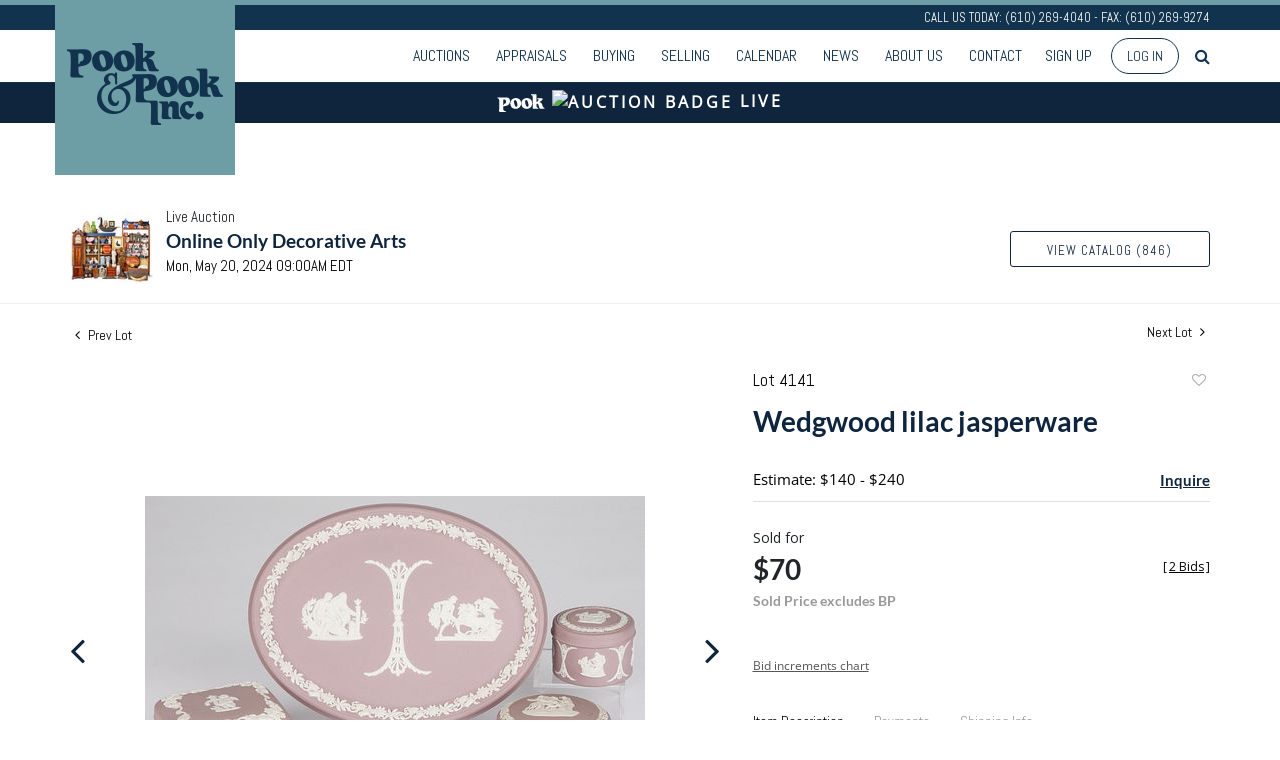

--- FILE ---
content_type: text/html; charset=utf-8
request_url: https://www.google.com/recaptcha/api2/anchor?ar=1&k=6LdzL_kcAAAAAHvauH1Jsz3Ux6njeXmqvGBbrqyk&co=aHR0cHM6Ly9saXZlLnBvb2thbmRwb29rLmNvbTo0NDM.&hl=en&v=PoyoqOPhxBO7pBk68S4YbpHZ&size=invisible&anchor-ms=20000&execute-ms=30000&cb=f9aeaneiml62
body_size: 48428
content:
<!DOCTYPE HTML><html dir="ltr" lang="en"><head><meta http-equiv="Content-Type" content="text/html; charset=UTF-8">
<meta http-equiv="X-UA-Compatible" content="IE=edge">
<title>reCAPTCHA</title>
<style type="text/css">
/* cyrillic-ext */
@font-face {
  font-family: 'Roboto';
  font-style: normal;
  font-weight: 400;
  font-stretch: 100%;
  src: url(//fonts.gstatic.com/s/roboto/v48/KFO7CnqEu92Fr1ME7kSn66aGLdTylUAMa3GUBHMdazTgWw.woff2) format('woff2');
  unicode-range: U+0460-052F, U+1C80-1C8A, U+20B4, U+2DE0-2DFF, U+A640-A69F, U+FE2E-FE2F;
}
/* cyrillic */
@font-face {
  font-family: 'Roboto';
  font-style: normal;
  font-weight: 400;
  font-stretch: 100%;
  src: url(//fonts.gstatic.com/s/roboto/v48/KFO7CnqEu92Fr1ME7kSn66aGLdTylUAMa3iUBHMdazTgWw.woff2) format('woff2');
  unicode-range: U+0301, U+0400-045F, U+0490-0491, U+04B0-04B1, U+2116;
}
/* greek-ext */
@font-face {
  font-family: 'Roboto';
  font-style: normal;
  font-weight: 400;
  font-stretch: 100%;
  src: url(//fonts.gstatic.com/s/roboto/v48/KFO7CnqEu92Fr1ME7kSn66aGLdTylUAMa3CUBHMdazTgWw.woff2) format('woff2');
  unicode-range: U+1F00-1FFF;
}
/* greek */
@font-face {
  font-family: 'Roboto';
  font-style: normal;
  font-weight: 400;
  font-stretch: 100%;
  src: url(//fonts.gstatic.com/s/roboto/v48/KFO7CnqEu92Fr1ME7kSn66aGLdTylUAMa3-UBHMdazTgWw.woff2) format('woff2');
  unicode-range: U+0370-0377, U+037A-037F, U+0384-038A, U+038C, U+038E-03A1, U+03A3-03FF;
}
/* math */
@font-face {
  font-family: 'Roboto';
  font-style: normal;
  font-weight: 400;
  font-stretch: 100%;
  src: url(//fonts.gstatic.com/s/roboto/v48/KFO7CnqEu92Fr1ME7kSn66aGLdTylUAMawCUBHMdazTgWw.woff2) format('woff2');
  unicode-range: U+0302-0303, U+0305, U+0307-0308, U+0310, U+0312, U+0315, U+031A, U+0326-0327, U+032C, U+032F-0330, U+0332-0333, U+0338, U+033A, U+0346, U+034D, U+0391-03A1, U+03A3-03A9, U+03B1-03C9, U+03D1, U+03D5-03D6, U+03F0-03F1, U+03F4-03F5, U+2016-2017, U+2034-2038, U+203C, U+2040, U+2043, U+2047, U+2050, U+2057, U+205F, U+2070-2071, U+2074-208E, U+2090-209C, U+20D0-20DC, U+20E1, U+20E5-20EF, U+2100-2112, U+2114-2115, U+2117-2121, U+2123-214F, U+2190, U+2192, U+2194-21AE, U+21B0-21E5, U+21F1-21F2, U+21F4-2211, U+2213-2214, U+2216-22FF, U+2308-230B, U+2310, U+2319, U+231C-2321, U+2336-237A, U+237C, U+2395, U+239B-23B7, U+23D0, U+23DC-23E1, U+2474-2475, U+25AF, U+25B3, U+25B7, U+25BD, U+25C1, U+25CA, U+25CC, U+25FB, U+266D-266F, U+27C0-27FF, U+2900-2AFF, U+2B0E-2B11, U+2B30-2B4C, U+2BFE, U+3030, U+FF5B, U+FF5D, U+1D400-1D7FF, U+1EE00-1EEFF;
}
/* symbols */
@font-face {
  font-family: 'Roboto';
  font-style: normal;
  font-weight: 400;
  font-stretch: 100%;
  src: url(//fonts.gstatic.com/s/roboto/v48/KFO7CnqEu92Fr1ME7kSn66aGLdTylUAMaxKUBHMdazTgWw.woff2) format('woff2');
  unicode-range: U+0001-000C, U+000E-001F, U+007F-009F, U+20DD-20E0, U+20E2-20E4, U+2150-218F, U+2190, U+2192, U+2194-2199, U+21AF, U+21E6-21F0, U+21F3, U+2218-2219, U+2299, U+22C4-22C6, U+2300-243F, U+2440-244A, U+2460-24FF, U+25A0-27BF, U+2800-28FF, U+2921-2922, U+2981, U+29BF, U+29EB, U+2B00-2BFF, U+4DC0-4DFF, U+FFF9-FFFB, U+10140-1018E, U+10190-1019C, U+101A0, U+101D0-101FD, U+102E0-102FB, U+10E60-10E7E, U+1D2C0-1D2D3, U+1D2E0-1D37F, U+1F000-1F0FF, U+1F100-1F1AD, U+1F1E6-1F1FF, U+1F30D-1F30F, U+1F315, U+1F31C, U+1F31E, U+1F320-1F32C, U+1F336, U+1F378, U+1F37D, U+1F382, U+1F393-1F39F, U+1F3A7-1F3A8, U+1F3AC-1F3AF, U+1F3C2, U+1F3C4-1F3C6, U+1F3CA-1F3CE, U+1F3D4-1F3E0, U+1F3ED, U+1F3F1-1F3F3, U+1F3F5-1F3F7, U+1F408, U+1F415, U+1F41F, U+1F426, U+1F43F, U+1F441-1F442, U+1F444, U+1F446-1F449, U+1F44C-1F44E, U+1F453, U+1F46A, U+1F47D, U+1F4A3, U+1F4B0, U+1F4B3, U+1F4B9, U+1F4BB, U+1F4BF, U+1F4C8-1F4CB, U+1F4D6, U+1F4DA, U+1F4DF, U+1F4E3-1F4E6, U+1F4EA-1F4ED, U+1F4F7, U+1F4F9-1F4FB, U+1F4FD-1F4FE, U+1F503, U+1F507-1F50B, U+1F50D, U+1F512-1F513, U+1F53E-1F54A, U+1F54F-1F5FA, U+1F610, U+1F650-1F67F, U+1F687, U+1F68D, U+1F691, U+1F694, U+1F698, U+1F6AD, U+1F6B2, U+1F6B9-1F6BA, U+1F6BC, U+1F6C6-1F6CF, U+1F6D3-1F6D7, U+1F6E0-1F6EA, U+1F6F0-1F6F3, U+1F6F7-1F6FC, U+1F700-1F7FF, U+1F800-1F80B, U+1F810-1F847, U+1F850-1F859, U+1F860-1F887, U+1F890-1F8AD, U+1F8B0-1F8BB, U+1F8C0-1F8C1, U+1F900-1F90B, U+1F93B, U+1F946, U+1F984, U+1F996, U+1F9E9, U+1FA00-1FA6F, U+1FA70-1FA7C, U+1FA80-1FA89, U+1FA8F-1FAC6, U+1FACE-1FADC, U+1FADF-1FAE9, U+1FAF0-1FAF8, U+1FB00-1FBFF;
}
/* vietnamese */
@font-face {
  font-family: 'Roboto';
  font-style: normal;
  font-weight: 400;
  font-stretch: 100%;
  src: url(//fonts.gstatic.com/s/roboto/v48/KFO7CnqEu92Fr1ME7kSn66aGLdTylUAMa3OUBHMdazTgWw.woff2) format('woff2');
  unicode-range: U+0102-0103, U+0110-0111, U+0128-0129, U+0168-0169, U+01A0-01A1, U+01AF-01B0, U+0300-0301, U+0303-0304, U+0308-0309, U+0323, U+0329, U+1EA0-1EF9, U+20AB;
}
/* latin-ext */
@font-face {
  font-family: 'Roboto';
  font-style: normal;
  font-weight: 400;
  font-stretch: 100%;
  src: url(//fonts.gstatic.com/s/roboto/v48/KFO7CnqEu92Fr1ME7kSn66aGLdTylUAMa3KUBHMdazTgWw.woff2) format('woff2');
  unicode-range: U+0100-02BA, U+02BD-02C5, U+02C7-02CC, U+02CE-02D7, U+02DD-02FF, U+0304, U+0308, U+0329, U+1D00-1DBF, U+1E00-1E9F, U+1EF2-1EFF, U+2020, U+20A0-20AB, U+20AD-20C0, U+2113, U+2C60-2C7F, U+A720-A7FF;
}
/* latin */
@font-face {
  font-family: 'Roboto';
  font-style: normal;
  font-weight: 400;
  font-stretch: 100%;
  src: url(//fonts.gstatic.com/s/roboto/v48/KFO7CnqEu92Fr1ME7kSn66aGLdTylUAMa3yUBHMdazQ.woff2) format('woff2');
  unicode-range: U+0000-00FF, U+0131, U+0152-0153, U+02BB-02BC, U+02C6, U+02DA, U+02DC, U+0304, U+0308, U+0329, U+2000-206F, U+20AC, U+2122, U+2191, U+2193, U+2212, U+2215, U+FEFF, U+FFFD;
}
/* cyrillic-ext */
@font-face {
  font-family: 'Roboto';
  font-style: normal;
  font-weight: 500;
  font-stretch: 100%;
  src: url(//fonts.gstatic.com/s/roboto/v48/KFO7CnqEu92Fr1ME7kSn66aGLdTylUAMa3GUBHMdazTgWw.woff2) format('woff2');
  unicode-range: U+0460-052F, U+1C80-1C8A, U+20B4, U+2DE0-2DFF, U+A640-A69F, U+FE2E-FE2F;
}
/* cyrillic */
@font-face {
  font-family: 'Roboto';
  font-style: normal;
  font-weight: 500;
  font-stretch: 100%;
  src: url(//fonts.gstatic.com/s/roboto/v48/KFO7CnqEu92Fr1ME7kSn66aGLdTylUAMa3iUBHMdazTgWw.woff2) format('woff2');
  unicode-range: U+0301, U+0400-045F, U+0490-0491, U+04B0-04B1, U+2116;
}
/* greek-ext */
@font-face {
  font-family: 'Roboto';
  font-style: normal;
  font-weight: 500;
  font-stretch: 100%;
  src: url(//fonts.gstatic.com/s/roboto/v48/KFO7CnqEu92Fr1ME7kSn66aGLdTylUAMa3CUBHMdazTgWw.woff2) format('woff2');
  unicode-range: U+1F00-1FFF;
}
/* greek */
@font-face {
  font-family: 'Roboto';
  font-style: normal;
  font-weight: 500;
  font-stretch: 100%;
  src: url(//fonts.gstatic.com/s/roboto/v48/KFO7CnqEu92Fr1ME7kSn66aGLdTylUAMa3-UBHMdazTgWw.woff2) format('woff2');
  unicode-range: U+0370-0377, U+037A-037F, U+0384-038A, U+038C, U+038E-03A1, U+03A3-03FF;
}
/* math */
@font-face {
  font-family: 'Roboto';
  font-style: normal;
  font-weight: 500;
  font-stretch: 100%;
  src: url(//fonts.gstatic.com/s/roboto/v48/KFO7CnqEu92Fr1ME7kSn66aGLdTylUAMawCUBHMdazTgWw.woff2) format('woff2');
  unicode-range: U+0302-0303, U+0305, U+0307-0308, U+0310, U+0312, U+0315, U+031A, U+0326-0327, U+032C, U+032F-0330, U+0332-0333, U+0338, U+033A, U+0346, U+034D, U+0391-03A1, U+03A3-03A9, U+03B1-03C9, U+03D1, U+03D5-03D6, U+03F0-03F1, U+03F4-03F5, U+2016-2017, U+2034-2038, U+203C, U+2040, U+2043, U+2047, U+2050, U+2057, U+205F, U+2070-2071, U+2074-208E, U+2090-209C, U+20D0-20DC, U+20E1, U+20E5-20EF, U+2100-2112, U+2114-2115, U+2117-2121, U+2123-214F, U+2190, U+2192, U+2194-21AE, U+21B0-21E5, U+21F1-21F2, U+21F4-2211, U+2213-2214, U+2216-22FF, U+2308-230B, U+2310, U+2319, U+231C-2321, U+2336-237A, U+237C, U+2395, U+239B-23B7, U+23D0, U+23DC-23E1, U+2474-2475, U+25AF, U+25B3, U+25B7, U+25BD, U+25C1, U+25CA, U+25CC, U+25FB, U+266D-266F, U+27C0-27FF, U+2900-2AFF, U+2B0E-2B11, U+2B30-2B4C, U+2BFE, U+3030, U+FF5B, U+FF5D, U+1D400-1D7FF, U+1EE00-1EEFF;
}
/* symbols */
@font-face {
  font-family: 'Roboto';
  font-style: normal;
  font-weight: 500;
  font-stretch: 100%;
  src: url(//fonts.gstatic.com/s/roboto/v48/KFO7CnqEu92Fr1ME7kSn66aGLdTylUAMaxKUBHMdazTgWw.woff2) format('woff2');
  unicode-range: U+0001-000C, U+000E-001F, U+007F-009F, U+20DD-20E0, U+20E2-20E4, U+2150-218F, U+2190, U+2192, U+2194-2199, U+21AF, U+21E6-21F0, U+21F3, U+2218-2219, U+2299, U+22C4-22C6, U+2300-243F, U+2440-244A, U+2460-24FF, U+25A0-27BF, U+2800-28FF, U+2921-2922, U+2981, U+29BF, U+29EB, U+2B00-2BFF, U+4DC0-4DFF, U+FFF9-FFFB, U+10140-1018E, U+10190-1019C, U+101A0, U+101D0-101FD, U+102E0-102FB, U+10E60-10E7E, U+1D2C0-1D2D3, U+1D2E0-1D37F, U+1F000-1F0FF, U+1F100-1F1AD, U+1F1E6-1F1FF, U+1F30D-1F30F, U+1F315, U+1F31C, U+1F31E, U+1F320-1F32C, U+1F336, U+1F378, U+1F37D, U+1F382, U+1F393-1F39F, U+1F3A7-1F3A8, U+1F3AC-1F3AF, U+1F3C2, U+1F3C4-1F3C6, U+1F3CA-1F3CE, U+1F3D4-1F3E0, U+1F3ED, U+1F3F1-1F3F3, U+1F3F5-1F3F7, U+1F408, U+1F415, U+1F41F, U+1F426, U+1F43F, U+1F441-1F442, U+1F444, U+1F446-1F449, U+1F44C-1F44E, U+1F453, U+1F46A, U+1F47D, U+1F4A3, U+1F4B0, U+1F4B3, U+1F4B9, U+1F4BB, U+1F4BF, U+1F4C8-1F4CB, U+1F4D6, U+1F4DA, U+1F4DF, U+1F4E3-1F4E6, U+1F4EA-1F4ED, U+1F4F7, U+1F4F9-1F4FB, U+1F4FD-1F4FE, U+1F503, U+1F507-1F50B, U+1F50D, U+1F512-1F513, U+1F53E-1F54A, U+1F54F-1F5FA, U+1F610, U+1F650-1F67F, U+1F687, U+1F68D, U+1F691, U+1F694, U+1F698, U+1F6AD, U+1F6B2, U+1F6B9-1F6BA, U+1F6BC, U+1F6C6-1F6CF, U+1F6D3-1F6D7, U+1F6E0-1F6EA, U+1F6F0-1F6F3, U+1F6F7-1F6FC, U+1F700-1F7FF, U+1F800-1F80B, U+1F810-1F847, U+1F850-1F859, U+1F860-1F887, U+1F890-1F8AD, U+1F8B0-1F8BB, U+1F8C0-1F8C1, U+1F900-1F90B, U+1F93B, U+1F946, U+1F984, U+1F996, U+1F9E9, U+1FA00-1FA6F, U+1FA70-1FA7C, U+1FA80-1FA89, U+1FA8F-1FAC6, U+1FACE-1FADC, U+1FADF-1FAE9, U+1FAF0-1FAF8, U+1FB00-1FBFF;
}
/* vietnamese */
@font-face {
  font-family: 'Roboto';
  font-style: normal;
  font-weight: 500;
  font-stretch: 100%;
  src: url(//fonts.gstatic.com/s/roboto/v48/KFO7CnqEu92Fr1ME7kSn66aGLdTylUAMa3OUBHMdazTgWw.woff2) format('woff2');
  unicode-range: U+0102-0103, U+0110-0111, U+0128-0129, U+0168-0169, U+01A0-01A1, U+01AF-01B0, U+0300-0301, U+0303-0304, U+0308-0309, U+0323, U+0329, U+1EA0-1EF9, U+20AB;
}
/* latin-ext */
@font-face {
  font-family: 'Roboto';
  font-style: normal;
  font-weight: 500;
  font-stretch: 100%;
  src: url(//fonts.gstatic.com/s/roboto/v48/KFO7CnqEu92Fr1ME7kSn66aGLdTylUAMa3KUBHMdazTgWw.woff2) format('woff2');
  unicode-range: U+0100-02BA, U+02BD-02C5, U+02C7-02CC, U+02CE-02D7, U+02DD-02FF, U+0304, U+0308, U+0329, U+1D00-1DBF, U+1E00-1E9F, U+1EF2-1EFF, U+2020, U+20A0-20AB, U+20AD-20C0, U+2113, U+2C60-2C7F, U+A720-A7FF;
}
/* latin */
@font-face {
  font-family: 'Roboto';
  font-style: normal;
  font-weight: 500;
  font-stretch: 100%;
  src: url(//fonts.gstatic.com/s/roboto/v48/KFO7CnqEu92Fr1ME7kSn66aGLdTylUAMa3yUBHMdazQ.woff2) format('woff2');
  unicode-range: U+0000-00FF, U+0131, U+0152-0153, U+02BB-02BC, U+02C6, U+02DA, U+02DC, U+0304, U+0308, U+0329, U+2000-206F, U+20AC, U+2122, U+2191, U+2193, U+2212, U+2215, U+FEFF, U+FFFD;
}
/* cyrillic-ext */
@font-face {
  font-family: 'Roboto';
  font-style: normal;
  font-weight: 900;
  font-stretch: 100%;
  src: url(//fonts.gstatic.com/s/roboto/v48/KFO7CnqEu92Fr1ME7kSn66aGLdTylUAMa3GUBHMdazTgWw.woff2) format('woff2');
  unicode-range: U+0460-052F, U+1C80-1C8A, U+20B4, U+2DE0-2DFF, U+A640-A69F, U+FE2E-FE2F;
}
/* cyrillic */
@font-face {
  font-family: 'Roboto';
  font-style: normal;
  font-weight: 900;
  font-stretch: 100%;
  src: url(//fonts.gstatic.com/s/roboto/v48/KFO7CnqEu92Fr1ME7kSn66aGLdTylUAMa3iUBHMdazTgWw.woff2) format('woff2');
  unicode-range: U+0301, U+0400-045F, U+0490-0491, U+04B0-04B1, U+2116;
}
/* greek-ext */
@font-face {
  font-family: 'Roboto';
  font-style: normal;
  font-weight: 900;
  font-stretch: 100%;
  src: url(//fonts.gstatic.com/s/roboto/v48/KFO7CnqEu92Fr1ME7kSn66aGLdTylUAMa3CUBHMdazTgWw.woff2) format('woff2');
  unicode-range: U+1F00-1FFF;
}
/* greek */
@font-face {
  font-family: 'Roboto';
  font-style: normal;
  font-weight: 900;
  font-stretch: 100%;
  src: url(//fonts.gstatic.com/s/roboto/v48/KFO7CnqEu92Fr1ME7kSn66aGLdTylUAMa3-UBHMdazTgWw.woff2) format('woff2');
  unicode-range: U+0370-0377, U+037A-037F, U+0384-038A, U+038C, U+038E-03A1, U+03A3-03FF;
}
/* math */
@font-face {
  font-family: 'Roboto';
  font-style: normal;
  font-weight: 900;
  font-stretch: 100%;
  src: url(//fonts.gstatic.com/s/roboto/v48/KFO7CnqEu92Fr1ME7kSn66aGLdTylUAMawCUBHMdazTgWw.woff2) format('woff2');
  unicode-range: U+0302-0303, U+0305, U+0307-0308, U+0310, U+0312, U+0315, U+031A, U+0326-0327, U+032C, U+032F-0330, U+0332-0333, U+0338, U+033A, U+0346, U+034D, U+0391-03A1, U+03A3-03A9, U+03B1-03C9, U+03D1, U+03D5-03D6, U+03F0-03F1, U+03F4-03F5, U+2016-2017, U+2034-2038, U+203C, U+2040, U+2043, U+2047, U+2050, U+2057, U+205F, U+2070-2071, U+2074-208E, U+2090-209C, U+20D0-20DC, U+20E1, U+20E5-20EF, U+2100-2112, U+2114-2115, U+2117-2121, U+2123-214F, U+2190, U+2192, U+2194-21AE, U+21B0-21E5, U+21F1-21F2, U+21F4-2211, U+2213-2214, U+2216-22FF, U+2308-230B, U+2310, U+2319, U+231C-2321, U+2336-237A, U+237C, U+2395, U+239B-23B7, U+23D0, U+23DC-23E1, U+2474-2475, U+25AF, U+25B3, U+25B7, U+25BD, U+25C1, U+25CA, U+25CC, U+25FB, U+266D-266F, U+27C0-27FF, U+2900-2AFF, U+2B0E-2B11, U+2B30-2B4C, U+2BFE, U+3030, U+FF5B, U+FF5D, U+1D400-1D7FF, U+1EE00-1EEFF;
}
/* symbols */
@font-face {
  font-family: 'Roboto';
  font-style: normal;
  font-weight: 900;
  font-stretch: 100%;
  src: url(//fonts.gstatic.com/s/roboto/v48/KFO7CnqEu92Fr1ME7kSn66aGLdTylUAMaxKUBHMdazTgWw.woff2) format('woff2');
  unicode-range: U+0001-000C, U+000E-001F, U+007F-009F, U+20DD-20E0, U+20E2-20E4, U+2150-218F, U+2190, U+2192, U+2194-2199, U+21AF, U+21E6-21F0, U+21F3, U+2218-2219, U+2299, U+22C4-22C6, U+2300-243F, U+2440-244A, U+2460-24FF, U+25A0-27BF, U+2800-28FF, U+2921-2922, U+2981, U+29BF, U+29EB, U+2B00-2BFF, U+4DC0-4DFF, U+FFF9-FFFB, U+10140-1018E, U+10190-1019C, U+101A0, U+101D0-101FD, U+102E0-102FB, U+10E60-10E7E, U+1D2C0-1D2D3, U+1D2E0-1D37F, U+1F000-1F0FF, U+1F100-1F1AD, U+1F1E6-1F1FF, U+1F30D-1F30F, U+1F315, U+1F31C, U+1F31E, U+1F320-1F32C, U+1F336, U+1F378, U+1F37D, U+1F382, U+1F393-1F39F, U+1F3A7-1F3A8, U+1F3AC-1F3AF, U+1F3C2, U+1F3C4-1F3C6, U+1F3CA-1F3CE, U+1F3D4-1F3E0, U+1F3ED, U+1F3F1-1F3F3, U+1F3F5-1F3F7, U+1F408, U+1F415, U+1F41F, U+1F426, U+1F43F, U+1F441-1F442, U+1F444, U+1F446-1F449, U+1F44C-1F44E, U+1F453, U+1F46A, U+1F47D, U+1F4A3, U+1F4B0, U+1F4B3, U+1F4B9, U+1F4BB, U+1F4BF, U+1F4C8-1F4CB, U+1F4D6, U+1F4DA, U+1F4DF, U+1F4E3-1F4E6, U+1F4EA-1F4ED, U+1F4F7, U+1F4F9-1F4FB, U+1F4FD-1F4FE, U+1F503, U+1F507-1F50B, U+1F50D, U+1F512-1F513, U+1F53E-1F54A, U+1F54F-1F5FA, U+1F610, U+1F650-1F67F, U+1F687, U+1F68D, U+1F691, U+1F694, U+1F698, U+1F6AD, U+1F6B2, U+1F6B9-1F6BA, U+1F6BC, U+1F6C6-1F6CF, U+1F6D3-1F6D7, U+1F6E0-1F6EA, U+1F6F0-1F6F3, U+1F6F7-1F6FC, U+1F700-1F7FF, U+1F800-1F80B, U+1F810-1F847, U+1F850-1F859, U+1F860-1F887, U+1F890-1F8AD, U+1F8B0-1F8BB, U+1F8C0-1F8C1, U+1F900-1F90B, U+1F93B, U+1F946, U+1F984, U+1F996, U+1F9E9, U+1FA00-1FA6F, U+1FA70-1FA7C, U+1FA80-1FA89, U+1FA8F-1FAC6, U+1FACE-1FADC, U+1FADF-1FAE9, U+1FAF0-1FAF8, U+1FB00-1FBFF;
}
/* vietnamese */
@font-face {
  font-family: 'Roboto';
  font-style: normal;
  font-weight: 900;
  font-stretch: 100%;
  src: url(//fonts.gstatic.com/s/roboto/v48/KFO7CnqEu92Fr1ME7kSn66aGLdTylUAMa3OUBHMdazTgWw.woff2) format('woff2');
  unicode-range: U+0102-0103, U+0110-0111, U+0128-0129, U+0168-0169, U+01A0-01A1, U+01AF-01B0, U+0300-0301, U+0303-0304, U+0308-0309, U+0323, U+0329, U+1EA0-1EF9, U+20AB;
}
/* latin-ext */
@font-face {
  font-family: 'Roboto';
  font-style: normal;
  font-weight: 900;
  font-stretch: 100%;
  src: url(//fonts.gstatic.com/s/roboto/v48/KFO7CnqEu92Fr1ME7kSn66aGLdTylUAMa3KUBHMdazTgWw.woff2) format('woff2');
  unicode-range: U+0100-02BA, U+02BD-02C5, U+02C7-02CC, U+02CE-02D7, U+02DD-02FF, U+0304, U+0308, U+0329, U+1D00-1DBF, U+1E00-1E9F, U+1EF2-1EFF, U+2020, U+20A0-20AB, U+20AD-20C0, U+2113, U+2C60-2C7F, U+A720-A7FF;
}
/* latin */
@font-face {
  font-family: 'Roboto';
  font-style: normal;
  font-weight: 900;
  font-stretch: 100%;
  src: url(//fonts.gstatic.com/s/roboto/v48/KFO7CnqEu92Fr1ME7kSn66aGLdTylUAMa3yUBHMdazQ.woff2) format('woff2');
  unicode-range: U+0000-00FF, U+0131, U+0152-0153, U+02BB-02BC, U+02C6, U+02DA, U+02DC, U+0304, U+0308, U+0329, U+2000-206F, U+20AC, U+2122, U+2191, U+2193, U+2212, U+2215, U+FEFF, U+FFFD;
}

</style>
<link rel="stylesheet" type="text/css" href="https://www.gstatic.com/recaptcha/releases/PoyoqOPhxBO7pBk68S4YbpHZ/styles__ltr.css">
<script nonce="V2c0Arn7sjcDbT-tbTuRTg" type="text/javascript">window['__recaptcha_api'] = 'https://www.google.com/recaptcha/api2/';</script>
<script type="text/javascript" src="https://www.gstatic.com/recaptcha/releases/PoyoqOPhxBO7pBk68S4YbpHZ/recaptcha__en.js" nonce="V2c0Arn7sjcDbT-tbTuRTg">
      
    </script></head>
<body><div id="rc-anchor-alert" class="rc-anchor-alert"></div>
<input type="hidden" id="recaptcha-token" value="[base64]">
<script type="text/javascript" nonce="V2c0Arn7sjcDbT-tbTuRTg">
      recaptcha.anchor.Main.init("[\x22ainput\x22,[\x22bgdata\x22,\x22\x22,\[base64]/[base64]/[base64]/[base64]/[base64]/UltsKytdPUU6KEU8MjA0OD9SW2wrK109RT4+NnwxOTI6KChFJjY0NTEyKT09NTUyOTYmJk0rMTxjLmxlbmd0aCYmKGMuY2hhckNvZGVBdChNKzEpJjY0NTEyKT09NTYzMjA/[base64]/[base64]/[base64]/[base64]/[base64]/[base64]/[base64]\x22,\[base64]\x22,\x22FMKnYw7DmMKlK13CqMKLJMOBJEDDvsKHw5xCBcKXw6B4wprDoEJdw77Ct1rDiF/Ck8K3w7PClCZEGsOCw44uXwXCh8KSCXQ1w686G8OPdy18QsOxwoN1VMKlw5HDnl/CpMKgwpwkw4ZSPcOQw7YYbH0wdwFRw6gGYwfDtkQbw5jDmMKzSGwlVsKtCcKHPhZbwpHCnUx1ehdxEcKBwrfDrB4gwoZnw7ReIFTDhnHCo8KHPsKowprDg8OXwqPDm8ObOD/[base64]/[base64]/DhsOHwp7CtcONYgg3w7rCnsOhw4XDuBgPNCFEw4/DjcObMG/[base64]/CglzCncKEFm3Dl8OHDVhxWGMRDMK3wqnDtXPCgcOow43DskfDh8OyRB7DmRBCwq5bw65lwrjCkMKMwog1IMKVSSbCjC/CqjbCiADDiXofw5/DmcK2ADIew54XfMO9woMAY8O5fnZnQMOVLcOFSMOOwqTCnGzCl1YuB8OXKwjCqsK8wojDv2Vrwp59HsOyPcOfw7HDoh5sw4HDn0pGw6DCisKswrDDrcOPwrPCnVzDhRJHw5/CrA/Co8KAH0YBw5nDkMKvPnbCuMK9w4UWLH7DvnTCjsKvwrLCmywbwrPCujzCtMOxw54zwrQHw7/DoQMeFsKvw7bDj2gSFcOfZcKRNw7DisKdSCzCgcKnw70rwokFLQHCisOfwq0/R8OCwpo/a8OBS8OwPMOQCTZSw6IhwoFKw6rDmXvDuSzClsOfwpvCkcK6bcKiw4fCgzrDqMOuXsOfeGEdTAkyAcK1w5jCqhMBw5LCqHTCiiXCqj9/[base64]/CkSPDtsKkACQ4AT3Dv8O1ZyTDo8KFwpx+w7/CpnI8w6Jsw4zCuSfCh8OVw7HCh8OaGMOuK8OOLsOCFcOHw45hfsOHw7LDrVl7fcOtGcK4TMKSGsOMBSDCisKdwp4sDkjCnBbDo8O5w7vCow8Two96wq/DvzPCnFZWworDkcOKw7zDtHVnw41lP8KSCsOgwrVxacKUF2skwo/CuhvDtMKpw5YMG8KQFRMkwqQDwpI2LyTDlhYYw7wXw6pow7nDuyLCrF1uw6/Dpj9/MHrCgV5PwqnChFfDkmHDkMKDSEQow6bCuijDoj/DusKaw5zCrMKDw5BGw4RUB2TCsFBFw5jDv8OwAsKDw7LCrsK/wqodGMOJMsKqwqRqwpwkSTcTQlPDssOLw43DsSnCln3DqmjCgW0+cG8GOAXCvsO4W0ICwrbCqMKqw6gmLsOlwqQKeyrCuxocwozCg8ORwqPDpVkaehLCjn0lwoYMO8OxwpjCgzbCjMOZw64FwqErw4dow44uwr7DvMKtw7/CscKbJsKjw7dJw6/CmnkENcOXEMKJw6DDgMK5wpvDuMKLVcOEw7bCpTQRwp95wp4OXS/DsgHDvyVjJRYUw6wCMsOXIMOxw7FIHcOSbMOzYlkIw6DCgMOYw5/DoGXCvxnDvn0Cw6YUwrAUwoLClyYnwpXCiBJqAcKqwrx2wp7CisKcw55uwrEiIMKfQUrDikxqP8KEJBglwozDvcOqYMOSb0MFwqpoSMKPd8Kew7pFw63CscOXUitBw5g2wrvDvz/CmMOmfcK9Gz3DtsOawoRLw4YSw4TDvl/DrURcw5kfBQDDnxUfNsO+wpjDh1Anw5fCmMO1UGIHw4/[base64]/[base64]/DpcK/w4Ndw53DmMO/wpU0UsO8D8ODwrbDrsKSwpFLXiMyw6hmwrjCowbDm2M7RzVXL3rCncOUU8KzwpEiF8KNDMOHSyISJsOjCDpYwoRywp82W8KbbcO/wp7CnXPCnickGsOlwqjDrDARJcKfNcOwMFNmw6zCn8O9OEHCvcKpw4U6Gh3DncKqw51lecKgcCnDpEZpwqJ+wpzDqsO6bsOxwrDChsO/wrzClF5bw6LCsMOvOxjDicOxw5lUbcKzNy0ADsK5csOXwp/DkUQvGMOITsOQw63CnwbCjMO0UsOLZiHCk8K4LMKxw40GQAQldsONE8OnwqXCnMKDwp8wfsKVZMKZw65Xw5jCmsKvIBzCkiAkw5ZHMV5Jw4zDhybCocOvYAJowo9cOVbDi8ODwoPChcOwwonCoMKtwrHDlgUSwr/[base64]/wqkmwpTCu8OqwoEOw6TDgcOnw7vCgcKpTsO1MmLDtEo2wrHChMKfwoFCw6DDhsO/wqJ9HSHDkcOEw5IHwoxfworCrRVGw6YewrDDtkNwwpBQG3fCo8Kiw48kMF4NwoDDjsOYOkxbHMKlw4w/[base64]/Dj0YlaMK8D2VLw4vCicOYwonDl8K0KGXCviEPKsO4KcKSRcOew4BIXTPDmMO4w7vDvsOAwrXCqsKKw5MtOcKOwq7CjsOYVgjDosKLWcKVw455wpjCsMKuwoZhF8OTacK9wqAgwrfCosOiRkTDpsKxw5LDpHERwooRWcOqwodhRFXDh8KUAV5Uw4rCkWtFwrTDtk/CnBnDl0DCrylpwoPDqsK6wpTCqcOywotzZsOEbcKOR8OABhLCjMKXDXlCwo7DszlrwrwjCR8uBkoEw4TCgMOlwpLDmsK9w7NNw6UkPjQXwok7RQ/[base64]/CvcO3YmcTwr9tV8OnVMOqw7XChEwbE8Kvwr82OCIqIsOiw6jChEfDgsKZw6PDh8K/w5/CmsK+FcKARjUkdkvDqcKuw6wLK8Kcw4LCoEvCosOuw53Co8Knw6rDjsKdw6fDtcKmwoE0w5ldwrPDlsKvd2DDlsK2MjY8w7kTADY/w5HDrXDCjmbDp8O4w5MzTHTCmzJswpPCnEzDpcKJT8KvZ8KNVznCmMOCf07DnhQbFsKqdcOZw6E7woFnEix1wr81w7J3a8OFEcKrwqNiEMOvw6/[base64]/Cs0nCvcK+w71TBVgPw7TCssKvw4zDssOQTRc4w4lWw5xxKmJlecKjfiDDn8OTw6zCp8K6wpTDo8OLwpTChGjClsK3NnHCqzopRVIYwp/ClsODecKhW8OyCT3Cs8ORw688G8K5f1hdb8Kad8KfdQbCuU7DgcO+wrPDhsOvccOWwoHDvsKawq7DmmoVw5MfwrwyLHAqUgdCwp3DpS/ChVTCqCfDjhzCvm/DkjvDk8ORwoEZEWvDgmpnPsOpwrw8wozDtMK3woE/w6VIAsODJMKUwp9HB8KWwovCucKow51wwo8pw5UswpASEcKuw4AXIinCiHELw6bDkhzCisOJwoMZLHvCh2VYwoNrw6ZPK8OOasK8w7Ulw4R1w51/wqh3Um3DgQPCgwTDglV7w4/Ds8KvWMObw5PDhsKswrLDrcKOwoDDgMKew4XDmsOlPW9wdWhVwoLCnRJCLcKYY8OTEsODw4IZw73DhH9lwoFUwpNLwr1WYnQFw4cNXVQ/AcK9B8O8MkwHw5/[base64]/Dvn/DjMK8SsOVZMOlQ8O7QzHDm15cwp57ZcO4CjlCfQ5Mwq/CncKbTF3DgcOgw4DDr8OLXnoaWjfDksOnRsOdXRgEBFllwpjCmRFNw6vDvcOcAgYvw5XCvsKewr9Lw78mw5LCmmpjw6okCggVw7TDv8Kiw5bCp23Dn0xHXsKYe8ODwrDCtsK0wqEQH3x0fw8PFMKdSMKVN8OVCl/CkcKTZ8KndcK7wpjDgi/ChyU3bWEQw5HDr8OrOA/Cl8K6Kh3CkcK1TlrDuRDDvizDvC7CvcO5w4pkwrTDjkJ/KEnDtcOuRMKdwppIcmHCi8KxGiZAwpolPWA/FV0ow67CjcO9w5lhwqjDhsObNcOjX8K5cxDCjMOsZsOnRMOXw5g6BQDChcOJQMOcE8K2wqlsCw16wrnDkBMwPcO+woXDusKiwqRRw4XCkDJgKRlvMsO7AMKmw4dMwplLTsKaVHtKw5/[base64]/DsHLDpwRUfMK4fcO0bcOWCMONbMOUPsKqwq/CtRPDs23Dg8KCf0zCqFnCu8KybMKlwobDm8Obw6Bjw6/CvzlVBivCk8OMw6vDtRrCj8K5wpUOd8OFBsOJFcObw7dZwp7DrWfDiAfCtlXDhljCmDvDtsOpwoxFw7vCicKcwp9IwrIXwrYwwpgrw7bDjsKJVzHDoT7ChSPCj8OTJMO6QsKCKcO/[base64]/CsMK/wrTCmsO7wpAWwrjCu17CmTjCgEHDssK6ayzDp8KLP8ObTsOQFm9rw7jCj2XDuhBew6DDlMKlwpNRbsO/OQwrX8KBw6Vuw6TCgMOfBsOUeQhRw7zDs0nDsQkvbifCj8KbwrY9w49awpDCgnPCv8OkYcOTwqsLOMOjMsKXw4bDvnMfPMOZCWDCqhTDjzlrasOUw4TDij0EeMKWwoBOCMOWHw/[base64]/DmMOnw5h8K8KGbMOGw6jDpMKfw4tjw4jDh8Opbk8+ATpCw7d/YVc/w5gbw78gVVXCv8Oww6dWwowCTxjCjMKDVlXCoDQ8wp7CvMO6SxfDqwAkwo/Dp8O6w5nCjcKdw4w/w51XRVMDecKlw77CvyzDjHZOGXDDosO6JsKBwpXDs8KmwrfDu8Ocw5jDihV/[base64]/CgTUBIzJdw67DjsO9OsO8w7Fuw78pw50jwpLDhnQ2L2sIFDlUXWHCu8OsGDUEBA/DpGLDk0bDi8OFJwBrJm5wfsKCwo/DmmtUORApw5fCvsOkYsOLw5UiV8OOYXYQBVHChsOkJA3CkH1JQcK6w6XCs8K0FcKcJcOVMh/DhsOcwpvDvBnDlnlvZMO/wqPDlcO/w5Zaw6EEw77DnUfDsDNtH8OHwonCjsKAdBR/RsKGw6dKwonDpVXCvcO7eEYUwoonwo57QcKiQhsMTcOPf8OYw7/CtzNpwrlawoTDjUI2woYtw43CsMK0KMOLw5LCtyNiw6sWEiB7wrbDv8Omw6LCicKGWQ3CuVXCi8K4OyIcBCTDkMKxI8OCDzZpOx0RF2bDm8OqFmZSB1Vswr7DpSPDusOVw615w7rCmGwEw64Iw5F+cUjDg8OZAcO1wqfClcKidsO/UcOrAxZmOTVUDzFywpHCuGnDjmktNhTDm8KjIFrDksKHe0nChQAjTsK2SArDp8KPwo/DmXk8T8K/[base64]/Di8KRK8KGw7nDuDDDgcOgwrbCj8KEwqPDkcOwwrXDiFvDuMOxw7tiQB5MwrTCl8OPw7HDiyUrIS/Ch3VMX8KRBsOqw4rDuMOywqttwolnIcO6LAbCuiXDpF7CpsKQIsOQwqJ6FsOKH8O5woTCv8K5E8OqVcO1w7DDultrLMK0S2/[base64]/CsMKzwpktXknCrMK8DMKOQnJXw715wpTCvcKiwrPDscKpw7VpD8Ojw6FMLsK6Bl1lNWHCqWzCqgvDqMKawobCpMKxwpPDljBAKsO1TCvDqMOswp9sIUzDpWrCoETDhsK6wpvDosO0w7FkMnTCsT/ClV1nC8KUwpjDqCnDuEvCv3pwLcOgwqsOLicQAsKswrI6w53ChMO9w7NLwr7DrAc2wqvCogjCjcK0wrdRa3HCiAXDpFLCtz/DnsO+woJxwrjCnX18BsKMbR3DqxJyAibCoC7DtcOiw4rCtsOQw4DDuQnChG0JXsOgwq7Cv8O4fcK/w5BiwpTDhcOFwqdIwpEiw6lTCsOCwpdXUsO7wqINw5dOSsKtw6ZDwp7Di0tzwqjDlcKKdV7CmTQ9NTHCuMOIQ8OWwoPCmcOfwo83Iy3Dv8KSw6fCqMK/dcKWBHbClmlgw49tw5DCicK+w4DCkMKZQ8Knw6Bvw6M/wpjDpMKDYwA0G31lw5Mtw5slw7PDusKgw5PDqV3Dk0zCqcK/MS3CrcKJfcOnc8K1UMKYS3jDtsKfwohnwoPCo0RBIg/CmsKgw4ErYMK9b0TCgwTCt0IxwpwmFi9SwqwNYcOSKmDCsA7CrcOtw7dqwpArw7HCoFHDm8KRwr5ZwoR5woJvwpsTaiXClsKhwq0nJ8KjRsO+wqVlXEdYEQUlK8KDw74ew6fDnEs2wpfCmV8/[base64]/[base64]/Dj8KbP8KHw4seKFPDllZ8fXfDrcOVw7/Dkx7CoAXCrFnCuMKuEwtSDcKuTxIywqMVw63DosOFIcKzacK8f3ENwrDCo3xVO8OQwoHDgcKlc8Kaw4HCl8OYRnMwA8OWBMOvwq7CsXTDk8KBcW7CvsOKaTjCgsOnfC0vwrgewqE8wrrCtVTCs8OYw7YrdMOnJMOTFsK/XsO1XsO0VsK1FcKQwo8DwoASwqwDwppSB8OIZxjCk8OBcgpiHkIiWMKQZcKWNcOywohSfjHCmG7DqgDDksK5w4YnWh7DusO4wrDCoMOnw4jCq8O1w4MibcOGOzoSwp/DisK1ZADClERnScKtIHfDlsOAwo8hNcK5wqR7w7DDicOtCzw0w4DDu8KNZ0E7w77DlAHDrGTDmcOdBsOLIS9Xw7XCuCfDiBLDsTZYw4F4GsO6w6jDtT9Awptkwq8Pa8O7wp0zMS/DoHvDt8OowpBUDsKbw49lw4V4wrsnw5l/wrkqw6vCj8KVT3vCi2Q9w5RtwrvDvX3Ci1I4w58Awrk/w5M0wpzDvwsIR8KTd8Oaw43CpsOWw6tPw6PDmcOMwo3DpHUXwqpzw67DrSLCn3bDjFzCsGXCg8OzwqvDgMOTQV5dwpoNwprDqV3Cp8KdwrjDkTtaAl7DrMO/Y3MBWsKvZgQWw5zDpj7DjMKiFWrCusOPKMOWwo3CucOgw4jDscKDwrvCkkJdwqYgAcK3w40Awq9ewoPCoxzDiMO1WBvCgsOfXkvDh8OyU3IgD8OQesKcwo/CuMK0wq/Dm1wLcVHDsMKCw6NfwpPDoGjCksKcw4jDhcOYwoM4wqXDoMK5YQHDlANCJzHDu2h1w7hAfHHDnTPCi8KcThPDn8KNwq03LhxZKcKSBcKow5bDm8K3wo/Cu0chVEvCksOQCMKbwoJnbyHCpsOewpbDrjxocT7DmcOtBcKowqvClSxgwrVjwo7CosOfWcONw53Cm3jCuSUnw57DpA0cwp/CgcOswr3Cp8OsGcODwrbCnhfCpkLCmzJyw5/DkSnCg8KcMCUbZsOWwoTChntIEyTDscK8OcKhwqfDpArDv8OKNMOcIjhkTMO/fcO5ZG0QTcOcIMK2wrHCnMKkwqnDuBN+w4hyw43DqcKKAcK/VMOZE8OhP8OOacKxw6/[base64]/ConDCv8KuFMKqwofDoxEYwqUnImTCgMKLwrMBwrp4B2hywrHDpEVnwrhMwojDqVcqPBdQw7gdwpnCtVwYw6tMwrfDsVTDgMKAFcO2w53Dt8KOY8Krw5kPWMK5w6IRwqsqw7rDl8OADFMkwqvCucOcwoEWw4nCkAvDhsKyCSPDgkVewo/CiMOWw5hcw4AATsKeYjpbF0RresKuNMKIwrljexHCk8OSYm3CksOwwpHDucKUw60YQsKIc8OrEsObck5+w7MtEGXCjsK6w4MTw7cwTyoYwoDDlxTDsMOFw6BQwoB/ScOmSMK4w4kuw4gtw4DDqxzDoMOJAw5Ew4jCsCrChnPCrX7DnFbCqiDCvsOgw7cDdsOWW2FxOcKSf8KCAHB5DwLCkwHDg8O+w73Cggd6wrMSSVIyw6o3wrEQwo7Ch2fCsXUfw51ReX/[base64]/CosKHwqcjAGnCmMO3QWcgZMO8wpZXw7thwrfDpl0bwqM0w4LDvBNzalcmLUbDmsOiU8KzXxItw6I1TcOXw5h5VsKEwqJqw7XCkiBfccOfCC9wIMOdNzbCsn7ChMK8Ng/Dihx+wrFeSxcfw4fDqQDCvElxKE4dw6jCjwRHwr9ewod/[base64]/Ctj3DpcOiw7pSw60rw5IlVTTCoMOIwqwce1VcwobCtj3CpcOmHcOSf8O+w4HCgRFhABZkdWjCpVbDgwXDjUnDo0o8YBAMVsKsLQbCqTnCoVbDuMKkw7nDq8OOKsKkw6MNPcOZFcOtwpLCgG7DkxNHY8KNwrsfJ0ZPR1AHMMOcW1bDgsOnw6IUwoR6woFHHQ/DixPCgcO/w4rChlgKwpLCrV1/w6PCixvDiRZ6PyTDoMOfw4fCm8KBwo0vw5zDrBXCr8OEw77CpGHCmwLCo8OrTQp2GMOAwpJUwqTDnUVSw7h8wo5NY8Opw5EqYADCh8Krwq5kwoMfZcOcCMK2wodRwpoDw4tCwrDCnzLDqsODYSHDpDV4w7zDgcOfwrZeVR7DisKkwrh5wq5/HSHCpz0pw7PCj3ddwrUiwoLDozPCv8KRIhQdwrBnwr0Ka8KRw7d2w5fDuMK3KxEpUxonRzQqHS/DuMO7D2d0w6vDhsObw5LDicOQw75dw47CucOZw6LDosO7LVpXw7I0AMKPworCiyvDjMKkwrE1w5lPRsOtF8KhN0/[base64]/CicOdw6nDssO0ccKdEcOMwpvCnXLCgMKww41+XEtGwobDiMOnSMO3HcOJB8Ktwo5iN3odUAhFTUbDpQ3DrX3CnMKvwp/ComjDmsOoYsKKRMOSMyovwrAQOH8/wpYewpHDicOlwr5ZWETDpcOJwqjCkQHDi8OhwqpnSsOVwqlON8OgST/CjwtlwrFVSljDpAbCtwrDtMOVF8KGT1rDv8Omwr7DulNDw6DCucOCwoDDvMOXA8KuY3lgF8KDw4hgABDCnXzCiELDn8OMJX02wr1mewFnc8K6wq3Cl8O8Z2zCti1pZCgfHE/Dp04EHDPDsnDDlCp7AGPCqcOYw6bDlsKrwoTChmsVw4bCncK2wqEwJcOUUcKow7A7w7snw6nDksOAw7tAJxkxSsORZXsyw7N3woFZfydUSQPCtWnDusK4wr1+GhE6wrPCkcOsw6cDw7vCn8OHwq0afcOJRErDiwQHYH/DiG3DnMK/wq0Qwp1/Jy5OworCngBtQlZfacO2w4bDjjLDjcOPGcOaDBhxXHnChUXCtcOaw7TCmy3Cp8KaOMKOw6cCw4vDtcKHw7J/GcOXPcO+w6DCkHMxBiPDgH3CgnHDucOMYMOpAHQhw5p/[base64]/DjcO/wrLDj8Odw7nCuMOqwqXCsQvDnXNiwoVow5vCrsK6wpfDncKJwoLCtzzCo8KeMXc6ZDNfwrXDnDvDgMOvdMOCW8K4woHCqsO5BcK8w7HClUzDt8OvbMOrGDTDvk8twqpxwochF8OqwqTCoQkkwooMHBpxwpfCtlPDiMKKdMOtwr/Duw4hDSjDpTsWdBfDiAhMw4YUfcOiwqJYbsK4wroowrEYMcOiBsKNw5nDnMKMwogjAnLDqHHCkHY5R2pmw7A+wpnCgcKHw5gMasOOw6/CnR7CpTfDuQbChMKJwrBKw5rDrsOCdcKFR8K1wrcJwr8ANRnDgMO5wqbCrsKlLXvCo8KEw6vDr3M3w7QVw5MIwoVSE1QNw5zCgcKtZD1sw693bGVkYMOQTcOPwq5PRW7DicOmdlTCsmJ8C8OaOHbCtcO/DsKtdB9lBG7Dv8KmTVR7w7rCmiDCiMOlcjvCuMOYCHxLwpBVwrsUwq0vw7M3HcOndG/CisKBGMKYdnBZwovCiAHCgsOowoxfw4JdbcO6w6Fvw7hzw77Du8Ouw7FqEX9Dw5rDjMKiXsOLfQzCvxREwqfCoMKxw68ZLCV2w53DhMOGcw1EwqDDpMKkAcObw6TDkkxLe0fDo8OUcMKow5TDhyjCjMOZw6LCmcOXX09/a8K5wqAowpvCq8OywovCuCrDtsKAwq8XVsKCwqg8MMOAwpVoDcOyH8OHw7pcKsKXG8OmwpbDn1E5w7NNwp8jw7UaOMOFwolBw4I1wrZiwpfDqsKWwrhmDW/DnMKew4QJQMKNw4cbwrwGw7XCrH/CpG9uw5DDksOrw65ow5ATK8KVVMK2w7XChg/Cj0HCiFjDj8KwfcO2a8KeP8KZMMOHw4p0w5bCu8O3w6/Co8OZw7rDgcOqSmAJwr55NcOeIizDlcKURArDoHoZC8OkL8KhZ8KEwpl7w4RUw4N5w79nNHcCfxvDpXpUwrPCvcKjcADCiADDkMO4w4JjwofDumrDrMKZPcKzOgEjWsOVR8KFKDnDuiDDrwsXS8OQw5TDrsKiwqzDjTfDhsOzw7/DpGbCi19+w4R1wqFKw6dnwq3Dq8KMw5bCiMOPw5caHWBqD27CpcOvwqQNXMK7ZU0yw5Axw5PDvcKrwqk8w5tFwrbCksO0w6XCusOXw4cLN07DqmrCqAUow7ouw45Bw5bDrGg1woMBZsKFT8O/w7/ClBpNA8KvBMOGw4VFw75SwqcywqLDrwAlw6lkbWdNN8OCXMOwwrvDrkYwUMO6Akp3eWwMDUI9wr/CjsOswqpqw64WTBUoGsKYw48ywqxfw53CuVoEw7bCtj5GwqjChGtuFV5rfipKPzJQw5luTMOubcK+VB/DoV7ChMKnw4oWahHDlEd5wp/Cp8KIwr7Dn8Kdw57DkMOTw7Zdw6rCtzvDgMKwFcOnwp92w6dfw7oMB8OaSH/Dnhxow4rCn8ONY2bCjxlvwr8JOsOZw6XDg3fCtcKkTADDp8Kmc1vDnMOXECDCqx/Dg04IY8KWw6IKw6PDoC3CtMK5woTDg8KBZ8OhwpBvwp/DgsOhwrR6w4DCisKDaMKXw4gxVcOMfBkqw5fCpsO6wroALn/DuGLCkCgUWCxAwovCvcOFwoHDtsKYCsKQw4fDvh8iEsKcwr05worDn8K+DinCjMKxw6nCvQsMw4vChGt0w5wjeMKrwr0BPcOBTMKNK8OqJ8OWw6PDjhnCv8OHDWgcGnzDs8OIasOeMl0VHQYqw651wrdJWsO6w5h4Rx5he8O4RsOPw6/DiiDCkMONwpfCninDmTnDjsK/A8KtwoJsfMKuR8K2LTLDhsOMw5rDhzlCwr/[base64]/PMOcTSYtf3EQw4s/[base64]/w7vDlgHDu13Dr3PDpwQTw5NrJRXCj0DDgsK3w6VgdivDmcKAUUUJwp3DmMOVw4TDqDBnVcKowpJNw4AtNcOlOsO1YMOuwpocOsOfXcKrTsO7w53Cq8KRQUsDVD9LAC5Wwpw/wprDtMKuNMOabgfDqMOPYUoYfMORI8OSw5zDs8KRTRBlw7rCgQ/Di2bCscOgwoXDkipEw68DDjnCmnvDqsKCwr5cISI8BA7Di1/[base64]/[base64]/DvS/CmFwdw5kJw5kCEcO6wrlTXMOgw5YZTMO7w48xJE0eNA1ywqnCpwwVKnvCi2UTG8KFSikRJ11YfBJ6IcKzw5jCp8K3w4ZLw6UiS8KBOMOxwqFiw6fDpsO/MB8NLx/DmsKBw6xSbcOAw7HCoBVhw67DqBDCgsOtIMOWw4BKDBAubBYewo4ZdFHDm8KjGMK1VMKsTMO3woHDp8O2aAtILBrCvcOMUSzCglHDnlM9wrxOW8OgwrVxw6zCjXhXw6/DucKgwqB0BcK0wrbDgFrDmsKswqB9WCsMwrjCtsOkwqfDq2InSkc1NmPCocKTwq7CucOfwqtVw6EJw7zCscOvw4B7TWnCs37DiEZrdGrDk8KsOMK4SH9Zw6DCnUAee3fCoMK+wpJFesO/cBQiLkVAwpdxwo7Cq8OOwrPDqh1Ww7HCpMOVw5zCkQ0rWAUewqrDh0UIwrAZO8KiRsOKeTtyw7LDpsOffz9DaQHCu8O8Vw3CvMOmej10VR0xw79nIAbDo8K3YMORwpFpwqHCgMKGRVHDu3ojaXBjOsO6wr/DiXLCl8KSw5khBBZLwq9FXcKZSMONw5ZRbk1LXcKjwpB4BTFiZgnDmy7CpMOPBcOtwoUew7ZhFsOqw5svOcOpw5wAAgPDhMKMWcOCw6XDoMOYworCojTDq8OVw7NRGsOTfMKKZibCow/[base64]/MsKHw5vDjsKvwrfDoU7DiXLCjlVeX8OVVMKbwqt1GEPCqlN/w4ZUwqTCjiZxwrnCpADDkFojQS7DowHDvjZkw7okfsK/EcOIOgHDhMOnwp3CgcKow7nDk8O0JcK2YMO/wql7wpDDmMKYwo81wobDgMKvUFPDth8dwrXDsTfDrF3ClsO2w6AowojCuTfCsQ0adsO2wqjCu8KNPgzClcOxwoM8w67DkDPCp8OSUcOJworDn8O/wpBwQ8KXBMOSw4rCuTLClsKhw7zCqBHDn2spVcK8GsKZScKwwosfwr/Dh3QoHsOHwprCr3UjSMKTwpLDgsKDPcKnw5LCgcOyw61cTE57wqUiD8Kxw4/DnB43wrvDj27CqBzDv8KHw7oQdsK+w4VNKyNGw7LDsXtCanYNc8K2UcOAdAnDlXLChisNPjcywq3CsFgfD8KfL8OyNxTDg3IAK8Kpw5V/SMOhwqghf8K5woLDkEg3QgxwPgpeOcKCw7LCvcKjSsK/wopRw4HComfCvAZswozCpWrCjsOFwrY/wrHDhVbCrUxmwq8Ww4HDmhEAwpINw7zCkXDCkydSLG4EbCV5w5DCisOUL8KJUBUnXsOUworCvMOJw7TCk8O9wo4gIiHDrTwGw5soXMOBwoTDh0vDg8K8w5cFw4zCjsKzIh/CusKaw5bDpnsFSGjCicOEwrt3HmVFZMOIw6zCg8ONEGYswrHCqMOsw7XCt8Kzw5o6B8O2bsKtw75Iw5LDh2NzUidvHMOVHn7Cs8ONc392w7XCo8KEw5BJLh/Cq3jCjsO6JMO+MwfCkh9xw6g1D1PDpcO4ecKNP2xzP8KdOCtxwqkyw5XCvsOWUh/CmSsaw4fDpMO1wpU9wpvDiMKCwqnDkU3DkCNpwpbDvMOgwrwGXm9Aw7xvw44cw7zCoW96dlzCjh3DmSpoKQwpIsKpbk80wqhlWgZ7SQHDkUYlwo3DosKAw44wEjPDk1N4wo4Zw57ClBVmQ8KVZAx/wpNQaMOpw540w4fCgH0Lwo/DhsOsEDXDnSLCrUhCwo4dDsKkw6MZw7rDosO7w6zCtRBbQ8K0VsO9HxvDgSjDnsKzw79jZcKgwrRsR8O7woR0woRdfsKgKV3CjHjClsO/Y3Mbw7QYIQLCo1l0w5/Cm8OhecKwZ8KvAsKcw4rDisKQwocCwoF3TgLDmX9cZ013w5BifcKhwoM5wo3Djy4YIcOLHiVPRcO6wo3DrwNRwpBIDGrDrirCnzXCr3LCosK0d8K+wrUXOBZSw7N9w514wpxaaFbCm8ORX1LDlgVHFsK/[base64]/DmF83w5VcGi01WgVrwq5vw5jCoDjDuirCp0hkwqw2wrRkw6RrcMO7Nk/DgB/DpcK5wpBVH0JHwrrCohAFXcK4UsO7e8OQLl5xDMKUPGxlwp4Bw7Bwb8K7wpHCt8Kwf8Kgw6LDmmxYHnHCuS3Co8KubUHDu8O/WAt5KcOtwoMfMUfDmEPDoBPDocK6IWXChcORwqElLBswPl/DtyDCmsO9ShVpw7UWAiHDpsKhw6ZGw5M3f8Kbwog1wrzChsK1w4wuAE8maBrDgsO+Ih3CkMKkw67ChMKEw6gxCcO6VWhyXhjDqcOVwpF7P0PDo8K1wo5gdT1nwpEwD0vDuRfCiVYfw4bDg0zCsMKOOsK7w6Mxw5EIXmMdHAgkw7DCqw0Sw5bCvB/Di3R+RS/DgcOrYUbDi8K3R8OnwpZHwobCn3E5wp4Dw4J0w5TCgMOiWHvCocKgw7fDvBXDkMOEw5XDjcKbRcKBw6PDshs3NcOqw418An83wq/[base64]/[base64]/CoSjCtMOrwofDqcOxwo/DnMO/wosrw6vCtMKjbBoWw48Sw6DCuS/[base64]/[base64]/[base64]/Cp8KMYUhYwpRXw7NFwp3DpTfDj37DmsKiXCnCt2vDkMO8DMKEw6IAe8KNIQTDnMK4w7XDj0HCsFXDp344wojCvmnDiMODTMO7UwVhMzPCnsKTwqdAw5pJw4sMw7DDqcKsVcKwIcKRwplFdAoDSsO2UlIawoYtJWQhwq8GwqpSawlACARiwp7DuyfDmU/DisODwpQQwpbCgjjDrsO6T0PDl2t9wpzDsRZLYhPDhShvw4TDkkcwwqfCkcO/w63DlwbCp3bCq3tRejg7w5nCtx4+woLCg8OLw5rDr3kOwokJCSHCiz5ewpvDusOuagXCisOzRC/CoQTDtsOcwqfCp8KIwo7DhcOASkjCqsKueA0EOsKywobDshIxa1kjaMOaAcKbYFHCvmbDvMO7SyLDisKHNMKlWcKQwpRzWsOCaMOZHgJ1DMKMw7BHUUfCu8ODCcO3N8K/[base64]/DmDHDjMOxwrAXwqbDh8O1w6YsNzTDpMK7YsKHYcO9TsK6TMOqdMKZeSF0SyHCpEnCtMO+SlzCh8KpwqjClMO3w7zChB3Cr3ojw6bCgG4iXizCpncLw6/Cj07DvjImXjHDpgdLC8KZw4MbHFHDp8OcIcOywoDCocKqwrDClsOnwo8Rwpt1wofCsWECCF0yAMOJwpZow7t8wrNpwoDDqsOdBsKqH8ORTHYzSH4wwqZfA8KBJ8OqcMO9w7oFw5MSw7PCmlZ7YMOnw6TDqsOMwqwnwonCmXrDiMO5RsKdDn5saljClMOfw5vDr8Kmw5/CtTTDsz8Rwos2UsK+w7DDhmzCtcK3SsK4R3jDr8O4ZWNawrbDqsKzZ3TCmjccwoHDkVkOBllaKW1IwqFfVBBdw5fCtVdscTvCnE3CrMO2w7xJw43DjsOwAMObwr4Wwq/ChRZvwoHDrmDClwVnw7Q7w6lPXcO7ccOIQMOOwo5Ew6LDu3pyw6/Csy58w5k2w45fBsKNw7JaDcOcJ8OFw4MeM8OHeDfCswzCqcOfw5o0A8OmwpnDuVnCocK6LcO/O8KxwqckFDUNwrhqwrvCkMOnwo5Uw7V0LFkNKwnCqsOxbcKZw5bCuMK0w70KwpMIDsOKAnfCpsK9w4rCp8Ofwp4ENcKfeyzCn8Kowr/DgVlnGcKwPTLCqFrCo8OzKEg/w5liDMO0wpDCpkt0CC8xwpPCjRDDmsKIw5LCoA/Cu8OeNh/Dt2M6w5d6w67DkWDDiMOdwp7CqMKVd14JVsOndlkzw4nCscOJZj8Pw4Q7wrfCr8KjQlgpL8OJwqBFBsKEJCsNw57DicOPwoZjZ8OFQcOGwr4rw5EoZsOww68ww4bChMOSMUnCvMKNw6NgwrZNw6LCjMKcJGhrHcOjA8KKNV/DkwfDm8KUwpAEw4tLwoTCgRoCUyjCjcK2w7TCpcK2w4PCk385J0YOw4MQw6zCoFpqBnrCo1fDpsOaw4jDuiDCmcOOKznCjcKLaT7DpcObw4cqVsORw5TCnG3DssOzEsOTYsOpw4rCknrCvcKkHcKOw5DDuVNXw5V7bsOGwrfChEA9wrJhwr/Cpm7DryUGw67Cvm3DuS4TCcKiFEPCpGtVEMKrM3cdKMKAJsKeay7CjyHClMOVZWxIw5drwr8AH8Oiw6jCqMKzZXHCiMOlw7kDw7F0wot5WkvClsO4wqREwqbDoiLCqxPClcO/G8KIZTlEfTBIw5LDkTkdw6HDqMKrwqrDrTRLGlXCn8OaA8KUwpYbQ2ghZsK0KMOjLSUlfFXDvsO1QV96w5xCwr59AMKgw5PDqMORKsO2w4ZSR8OHwqPCuj7DsA09YVxJMMO1w40MwphdUVMcw5fCtEvCnMOWDsOaVRPCtsK+wpUiw6kLZcOkPy/DjVDCkMKfwolWRMO6YEcvwoLCnsOwwp8ew7jDqcKsCsOlHlEMwrpPGllBwrJKwr/DlCfDjS3CkcK+woDDoMKWVALDn8KnTW9Rw7/CnTsNwqoJTjBgw6nDp8OTw4LDv8KSUMK8wq7CqsOXUMOjU8OEOcOzwpk/R8OHMsKXXsK0PEnCi1rCt3PClsOMNTfCnMKfSgzDrsOFE8OQUsOeBsKnwq/DpBXCu8OfwpERAcK7QsOfH2YfecO/w7/DqMK/w7o5w5rDnBHCo8OtIwTDjsK8fH1iwrHDhsKHw7snwpTChADCgcORw7xlwojCs8KkEcOHw5A8c3kFFlPCnsKqH8ORwq/ChXfDn8KowozCucK1wpzDkTRgAgHCjxTCnm0fLCZqwoAPC8K8OUxOw7bChgzDpH7Dn8KgJ8KwwrwnYsOfwpLDoFfDpClewqzCpsKjWGgKwpHCjkptYsKPB3XDgcKlJsOPwocnwrAKwoofw5/DqTzDncK8w4k+w5zCocKQw5YQWT3ChwDCgcOrw4dtw5nCrmXDn8O5wqTCu2ZxWsKXwpZTw60XwrRETljDp1tKdH/CmsOpwqbCuk1ewr4kw740wrbDusOTK8KIIFPDocO0w5TDv8ObJ8KMSy/[base64]/[base64]/ChB3DusOtw5k1B2ZTwoQjw4lWwqw3Alg6woTDjsKjFsOVwqbClycJwpkZei1Mw6rCgcKew45iw5bDnwMvw6bDjkZQd8ONQMO2wqXCknNswpLDry9OXQLCvDc9woMCwrPDj0x7wowuaQnCkcKtw5vCiUrDg8KcwqxZbsOgXsK/Z04uwrLCvz3DtsK6UzsWPjA2VCHCgAc9blEgwqAUVxsaTsKLwqgNwrDCtcO6w6fDoMKILjMzwonCvMOeJUU7w5/Cg10KKsKFBmV/HzXDssOOw5DCiMOcbMOaLE0kwrVQSDnCv8ONXH/ClsOqQ8KMX2PDjcKMAzcpAsOXWHTCm8OubMK/wrbCphENwo3Ckll4PcK4MMK+Y10ew6/[base64]/DtzJXw6IZw7TDhR8WYVPCvsOyw7pbP8OSwpDDvnbDqsOdw6jDucODY8KlwrLCpFxvwrdAY8Ouw6/Dp8OONEcuw7HDi1HCvcO7NSnDssOUwrnDksOtwqjDhwPDnsKUw5jCsUEAGxchSz8yE8KtOGwvagQjcA/CvhbDim9cw7LDrC4SL8O6w6U/wrDCnxrDnDzDvMKjwqhHCkwpF8OgSh/CoMO+AQ3Cg8OZw7pmwosHOcOew4VgD8ORazdZWcOVwpfDhSI4w6bChA7Dg0jCv2nDocK9wo9hworCnATDpwlXw6onwqHDhcOhwrMIZ1XDmMOaSDt2aF5DwqkwMHXCusOkYcKRHnlBwoZhwrNCYsKUD8O7w5TDkcKOw4/[base64]/DkMKGwoXCpDPCrQDCiMOLfMOlSsKDwqgZwqImP8KRwr4iZcKww6wDw5PDiyTDs2IoMBrDvHwyCMKawrTDrcOjWhnCgVhiwqIyw5AtwpjDixQGSWjDvsOOw5BZwr7DucKkw6hvUnNAwo/Do8Kzw4/[base64]/CjFjDgnzDtsO4w7YMwqZXXMOrw43DqCI4w4R7J1c2w4xDKywPTk9awrJEdcKEMcKpBnMLcMKLRmHCqV/CoAjDkcKXwoXCs8KnwrhCwoAzc8ObYsOpEQgJwph0woscKFTDhsK/LkZRwrnDv0DDqw3CoULDqRbDl8KDw6t3wrRPw55lYj/ChETDhHPDmMOqbSk7Q8OxG0UkVgXDkUs3HwTDkmNnKcKqwoENKBE7a2nDncK1GVZ8wp7DtyLDisK0w5QxNWfDqcO0HHTCq2MDCcOHCGFpw5nDnnPCvsOuw4dVw6cVHsOGdmLCmcKPwoVKG2PCnsKTSi7CkMOMBsOpwpPCiC4mwo3CkGtAw7QqCMOjKUbCgE/DpjXClsKML8OxwoooScODFcOGGsOBFMKCQQXCjTtAT8KqbMKgXxwNwonCrcOYwpIXH8OGdXvCvsO1w7jCskARc8Ozw65qw5ckw7DCg34DDMKVwolzJsOIwoApchxhw53DmsKkFcK5wqvDscKJPcOeGgPCisOTwpByw4fDpcKawo7Cr8OnaMOMAgMXw7c/[base64]/[base64]/[base64]/[base64]/[base64]/DicOvw7jCkDxPOB9qQDcrwoDDuMOXwoXCpsKAw6vDuG7Csh03Uw9RMcKQK1PCmiw7w4/DgcKGDcOjwodaE8Ktw63CrsKLwqR/w43Dg8OLw4TDtsKgbMKEZyrCq8KDw5fDvx/DjyzCpMKpwrnCpwlLwqJvw4YYwoTClsOCZS4ZYgXCscO/BgjCnMOvw4DCmUBvwqbDqwvCksKUwqrCsBHCqys6X20gwpHCtFnCqT0fdcKMwrh+HxPDuw8TacKVw4HDsER+wp3Cu8OTazrDjVXDp8KVbcKpSkvDucOqBxkRQHIjcnFewpHCpS3CgjNbw4LCrS7Ch1l/A8K5wp/DpV7DkFQlw6/Dn8O8eArCpcOeUcOaP3s7chPDjlVewq8gwpLDnh/Dnysow67DjMKmPsOdK8OwwqrCncOiw55YPMOhFMO3LGjCpSfDvGM/VxbClMOHw54DcXchw4LDlG1rTQzCiwgZJ8K3BUxkw7jDlBzDv3Z6w6otwo0NQDvDiMK1PnszVzVWw7TDhx1Rwp/Ci8KzBDzDuMKvw7rDkkPClljCn8KRw6XChMKRw55Kb8O7wpPCux7CvV/CiCXCriQ+wpxqw67CkDrDjhwzXcKOfcK5wqtjw5ZWPBjCngdmwopyAMKjEwhaw4UMwq0RwqFDw6nChsOWwp7DscOKwo4jw5R/w6jClMKzfgbCpsKAPMK2w6kQUsK8ei0Ow5JiwpfCocO2IyJMwo4VwobCkgtPwqNPAnUEOcKGBg/Ck8OSwqHDtj3Chz4nfEsdIsK+ZMOhwr/DnQpzRmTClsOAPcOvekBLBy91w6nCiVouM1AOwp/CtMOnw7dNw7vDmlgUGDQLw67CpiNHwqPCq8OFw54/wrI3ECXCtsOResOGw7opOcKRw4JuQwTDiMOuX8OaacOsVRfCsHHCoiPDsEPCkMK7HsO4B8OBClLDlR7Cuy/DpcKawr3ClsKxw4ZPScOHw7hoNiHDkgrCvWnCnQvDmxcVLmjDqcO1wpLDk8Kfwr/DhGUwEy/ClU1/CcOiw5DChMKFwrnCj17DuwcaXGEyDEBOUH3CnlfDk8KlwrjClcKqJsO4wrDDvsKAIz7DtXzDly3DscKJdMKcw5fDmsKBw7/DpMKwAiRvwrdXwpnDhAl4wqXDpcOSw4wjw4JrwpzCp8OcdifDqXHCocOhwoQ0w407fcKNw7nCvFLDv8O0w7jDhsOcVhrDrsOIw5DDjDTCtMKyDHfDnnQ8wpDCosOvwotkL8OZw4jDkDtrw50mw5/CncOeN8O3AAnDksOgYHrCrkorwpfDvANOwpo1w5xYbjPDn2hYwpB3wosLwqlbwrdSwoNDFRbDkGnClsKNwpvCrcK9wptYw51xwpoTwoHDoMOJXiobw4xhwpkRwrXDkQHDssOJJMKgMXLDgHowe8KZBUN7ScKLwq7CpR/CgCgJw7pMwqHDl8OzwrYoc8OEw5ZOw7YDL147wpRyfXtEw5TDpC3ChsOMDMOJQMO5O2ZufShww5LDjcKpwrc/[base64]/[base64]/[base64]/QsOCwo1ifsOLwpPCsV19e8KuwoTCt8OCbcOoPsOJek7CpMK6woAKwplRwpxsGMOJwotgw5bCu8KTNMKjLWbDuMKtwrTDp8KGacOKOcKHwoNIwoQ8EV5owpLClsOUwrjCi2rCm8OHw7olw57DsHTDnwMqP8KWwq3DrDQMJnXCrwE/IsKTfcK/[base64]/DlgvDjDo4IcOgw7nCjcKbwoxfbSbDuA/Cg8KTw4FLw7kewrB2w5gewp11JVPDvz4GWjEmbcKSeFnCj8OyAVPDvF07JSlqw5Aow5fCpCs5wqFVJgXCrG9Nw6HDnANEw4DDu3bDvQsoIMKww6DDnj8fwp3DtFVfw7kYHsKzFcO5ZcK4BcOdJcKRLzhqw6UowrvDvS03SxsewrDDq8K/aTUAwrXDm0Bbw6o0w5vCjDbCkCLCsx/DpsOoS8KHw5hnwopOw44zCcOPwobCjHgTasO4UGrDikvDlcOPdh/Drj93SllPRcOd\x22],null,[\x22conf\x22,null,\x226LdzL_kcAAAAAHvauH1Jsz3Ux6njeXmqvGBbrqyk\x22,0,null,null,null,1,[21,125,63,73,95,87,41,43,42,83,102,105,109,121],[1017145,391],0,null,null,null,null,0,null,0,null,700,1,null,0,\[base64]/76lBhnEnQkZnOKMAhmv8xEZ\x22,0,0,null,null,1,null,0,0,null,null,null,0],\x22https://live.pookandpook.com:443\x22,null,[3,1,1],null,null,null,1,3600,[\x22https://www.google.com/intl/en/policies/privacy/\x22,\x22https://www.google.com/intl/en/policies/terms/\x22],\x227bN4GZID7wZrhFi+Jj2An1gmsEsP5J9OtE3GZ2HmM8c\\u003d\x22,1,0,null,1,1769008015469,0,0,[183],null,[4,172,90],\x22RC-sotGfXSuqV7Ukg\x22,null,null,null,null,null,\x220dAFcWeA5ozWtUxu46n_RygUkyCCVxjAZB-uAzxudFet0_y-kLmsAMU-IMFgRzt8fwcpOP-Vk_6Q1pH0ycB9oTb-9m04eMdJ1BYQ\x22,1769090815538]");
    </script></body></html>

--- FILE ---
content_type: text/html; charset=utf-8
request_url: https://www.google.com/recaptcha/api2/anchor?ar=1&k=6LdSxEcUAAAAAMHFHsva4aYuB85JqJ42u4lFbo9j&co=aHR0cHM6Ly9saXZlLnBvb2thbmRwb29rLmNvbTo0NDM.&hl=en&v=PoyoqOPhxBO7pBk68S4YbpHZ&size=invisible&anchor-ms=20000&execute-ms=30000&cb=prb3cjrmafwi
body_size: 48954
content:
<!DOCTYPE HTML><html dir="ltr" lang="en"><head><meta http-equiv="Content-Type" content="text/html; charset=UTF-8">
<meta http-equiv="X-UA-Compatible" content="IE=edge">
<title>reCAPTCHA</title>
<style type="text/css">
/* cyrillic-ext */
@font-face {
  font-family: 'Roboto';
  font-style: normal;
  font-weight: 400;
  font-stretch: 100%;
  src: url(//fonts.gstatic.com/s/roboto/v48/KFO7CnqEu92Fr1ME7kSn66aGLdTylUAMa3GUBHMdazTgWw.woff2) format('woff2');
  unicode-range: U+0460-052F, U+1C80-1C8A, U+20B4, U+2DE0-2DFF, U+A640-A69F, U+FE2E-FE2F;
}
/* cyrillic */
@font-face {
  font-family: 'Roboto';
  font-style: normal;
  font-weight: 400;
  font-stretch: 100%;
  src: url(//fonts.gstatic.com/s/roboto/v48/KFO7CnqEu92Fr1ME7kSn66aGLdTylUAMa3iUBHMdazTgWw.woff2) format('woff2');
  unicode-range: U+0301, U+0400-045F, U+0490-0491, U+04B0-04B1, U+2116;
}
/* greek-ext */
@font-face {
  font-family: 'Roboto';
  font-style: normal;
  font-weight: 400;
  font-stretch: 100%;
  src: url(//fonts.gstatic.com/s/roboto/v48/KFO7CnqEu92Fr1ME7kSn66aGLdTylUAMa3CUBHMdazTgWw.woff2) format('woff2');
  unicode-range: U+1F00-1FFF;
}
/* greek */
@font-face {
  font-family: 'Roboto';
  font-style: normal;
  font-weight: 400;
  font-stretch: 100%;
  src: url(//fonts.gstatic.com/s/roboto/v48/KFO7CnqEu92Fr1ME7kSn66aGLdTylUAMa3-UBHMdazTgWw.woff2) format('woff2');
  unicode-range: U+0370-0377, U+037A-037F, U+0384-038A, U+038C, U+038E-03A1, U+03A3-03FF;
}
/* math */
@font-face {
  font-family: 'Roboto';
  font-style: normal;
  font-weight: 400;
  font-stretch: 100%;
  src: url(//fonts.gstatic.com/s/roboto/v48/KFO7CnqEu92Fr1ME7kSn66aGLdTylUAMawCUBHMdazTgWw.woff2) format('woff2');
  unicode-range: U+0302-0303, U+0305, U+0307-0308, U+0310, U+0312, U+0315, U+031A, U+0326-0327, U+032C, U+032F-0330, U+0332-0333, U+0338, U+033A, U+0346, U+034D, U+0391-03A1, U+03A3-03A9, U+03B1-03C9, U+03D1, U+03D5-03D6, U+03F0-03F1, U+03F4-03F5, U+2016-2017, U+2034-2038, U+203C, U+2040, U+2043, U+2047, U+2050, U+2057, U+205F, U+2070-2071, U+2074-208E, U+2090-209C, U+20D0-20DC, U+20E1, U+20E5-20EF, U+2100-2112, U+2114-2115, U+2117-2121, U+2123-214F, U+2190, U+2192, U+2194-21AE, U+21B0-21E5, U+21F1-21F2, U+21F4-2211, U+2213-2214, U+2216-22FF, U+2308-230B, U+2310, U+2319, U+231C-2321, U+2336-237A, U+237C, U+2395, U+239B-23B7, U+23D0, U+23DC-23E1, U+2474-2475, U+25AF, U+25B3, U+25B7, U+25BD, U+25C1, U+25CA, U+25CC, U+25FB, U+266D-266F, U+27C0-27FF, U+2900-2AFF, U+2B0E-2B11, U+2B30-2B4C, U+2BFE, U+3030, U+FF5B, U+FF5D, U+1D400-1D7FF, U+1EE00-1EEFF;
}
/* symbols */
@font-face {
  font-family: 'Roboto';
  font-style: normal;
  font-weight: 400;
  font-stretch: 100%;
  src: url(//fonts.gstatic.com/s/roboto/v48/KFO7CnqEu92Fr1ME7kSn66aGLdTylUAMaxKUBHMdazTgWw.woff2) format('woff2');
  unicode-range: U+0001-000C, U+000E-001F, U+007F-009F, U+20DD-20E0, U+20E2-20E4, U+2150-218F, U+2190, U+2192, U+2194-2199, U+21AF, U+21E6-21F0, U+21F3, U+2218-2219, U+2299, U+22C4-22C6, U+2300-243F, U+2440-244A, U+2460-24FF, U+25A0-27BF, U+2800-28FF, U+2921-2922, U+2981, U+29BF, U+29EB, U+2B00-2BFF, U+4DC0-4DFF, U+FFF9-FFFB, U+10140-1018E, U+10190-1019C, U+101A0, U+101D0-101FD, U+102E0-102FB, U+10E60-10E7E, U+1D2C0-1D2D3, U+1D2E0-1D37F, U+1F000-1F0FF, U+1F100-1F1AD, U+1F1E6-1F1FF, U+1F30D-1F30F, U+1F315, U+1F31C, U+1F31E, U+1F320-1F32C, U+1F336, U+1F378, U+1F37D, U+1F382, U+1F393-1F39F, U+1F3A7-1F3A8, U+1F3AC-1F3AF, U+1F3C2, U+1F3C4-1F3C6, U+1F3CA-1F3CE, U+1F3D4-1F3E0, U+1F3ED, U+1F3F1-1F3F3, U+1F3F5-1F3F7, U+1F408, U+1F415, U+1F41F, U+1F426, U+1F43F, U+1F441-1F442, U+1F444, U+1F446-1F449, U+1F44C-1F44E, U+1F453, U+1F46A, U+1F47D, U+1F4A3, U+1F4B0, U+1F4B3, U+1F4B9, U+1F4BB, U+1F4BF, U+1F4C8-1F4CB, U+1F4D6, U+1F4DA, U+1F4DF, U+1F4E3-1F4E6, U+1F4EA-1F4ED, U+1F4F7, U+1F4F9-1F4FB, U+1F4FD-1F4FE, U+1F503, U+1F507-1F50B, U+1F50D, U+1F512-1F513, U+1F53E-1F54A, U+1F54F-1F5FA, U+1F610, U+1F650-1F67F, U+1F687, U+1F68D, U+1F691, U+1F694, U+1F698, U+1F6AD, U+1F6B2, U+1F6B9-1F6BA, U+1F6BC, U+1F6C6-1F6CF, U+1F6D3-1F6D7, U+1F6E0-1F6EA, U+1F6F0-1F6F3, U+1F6F7-1F6FC, U+1F700-1F7FF, U+1F800-1F80B, U+1F810-1F847, U+1F850-1F859, U+1F860-1F887, U+1F890-1F8AD, U+1F8B0-1F8BB, U+1F8C0-1F8C1, U+1F900-1F90B, U+1F93B, U+1F946, U+1F984, U+1F996, U+1F9E9, U+1FA00-1FA6F, U+1FA70-1FA7C, U+1FA80-1FA89, U+1FA8F-1FAC6, U+1FACE-1FADC, U+1FADF-1FAE9, U+1FAF0-1FAF8, U+1FB00-1FBFF;
}
/* vietnamese */
@font-face {
  font-family: 'Roboto';
  font-style: normal;
  font-weight: 400;
  font-stretch: 100%;
  src: url(//fonts.gstatic.com/s/roboto/v48/KFO7CnqEu92Fr1ME7kSn66aGLdTylUAMa3OUBHMdazTgWw.woff2) format('woff2');
  unicode-range: U+0102-0103, U+0110-0111, U+0128-0129, U+0168-0169, U+01A0-01A1, U+01AF-01B0, U+0300-0301, U+0303-0304, U+0308-0309, U+0323, U+0329, U+1EA0-1EF9, U+20AB;
}
/* latin-ext */
@font-face {
  font-family: 'Roboto';
  font-style: normal;
  font-weight: 400;
  font-stretch: 100%;
  src: url(//fonts.gstatic.com/s/roboto/v48/KFO7CnqEu92Fr1ME7kSn66aGLdTylUAMa3KUBHMdazTgWw.woff2) format('woff2');
  unicode-range: U+0100-02BA, U+02BD-02C5, U+02C7-02CC, U+02CE-02D7, U+02DD-02FF, U+0304, U+0308, U+0329, U+1D00-1DBF, U+1E00-1E9F, U+1EF2-1EFF, U+2020, U+20A0-20AB, U+20AD-20C0, U+2113, U+2C60-2C7F, U+A720-A7FF;
}
/* latin */
@font-face {
  font-family: 'Roboto';
  font-style: normal;
  font-weight: 400;
  font-stretch: 100%;
  src: url(//fonts.gstatic.com/s/roboto/v48/KFO7CnqEu92Fr1ME7kSn66aGLdTylUAMa3yUBHMdazQ.woff2) format('woff2');
  unicode-range: U+0000-00FF, U+0131, U+0152-0153, U+02BB-02BC, U+02C6, U+02DA, U+02DC, U+0304, U+0308, U+0329, U+2000-206F, U+20AC, U+2122, U+2191, U+2193, U+2212, U+2215, U+FEFF, U+FFFD;
}
/* cyrillic-ext */
@font-face {
  font-family: 'Roboto';
  font-style: normal;
  font-weight: 500;
  font-stretch: 100%;
  src: url(//fonts.gstatic.com/s/roboto/v48/KFO7CnqEu92Fr1ME7kSn66aGLdTylUAMa3GUBHMdazTgWw.woff2) format('woff2');
  unicode-range: U+0460-052F, U+1C80-1C8A, U+20B4, U+2DE0-2DFF, U+A640-A69F, U+FE2E-FE2F;
}
/* cyrillic */
@font-face {
  font-family: 'Roboto';
  font-style: normal;
  font-weight: 500;
  font-stretch: 100%;
  src: url(//fonts.gstatic.com/s/roboto/v48/KFO7CnqEu92Fr1ME7kSn66aGLdTylUAMa3iUBHMdazTgWw.woff2) format('woff2');
  unicode-range: U+0301, U+0400-045F, U+0490-0491, U+04B0-04B1, U+2116;
}
/* greek-ext */
@font-face {
  font-family: 'Roboto';
  font-style: normal;
  font-weight: 500;
  font-stretch: 100%;
  src: url(//fonts.gstatic.com/s/roboto/v48/KFO7CnqEu92Fr1ME7kSn66aGLdTylUAMa3CUBHMdazTgWw.woff2) format('woff2');
  unicode-range: U+1F00-1FFF;
}
/* greek */
@font-face {
  font-family: 'Roboto';
  font-style: normal;
  font-weight: 500;
  font-stretch: 100%;
  src: url(//fonts.gstatic.com/s/roboto/v48/KFO7CnqEu92Fr1ME7kSn66aGLdTylUAMa3-UBHMdazTgWw.woff2) format('woff2');
  unicode-range: U+0370-0377, U+037A-037F, U+0384-038A, U+038C, U+038E-03A1, U+03A3-03FF;
}
/* math */
@font-face {
  font-family: 'Roboto';
  font-style: normal;
  font-weight: 500;
  font-stretch: 100%;
  src: url(//fonts.gstatic.com/s/roboto/v48/KFO7CnqEu92Fr1ME7kSn66aGLdTylUAMawCUBHMdazTgWw.woff2) format('woff2');
  unicode-range: U+0302-0303, U+0305, U+0307-0308, U+0310, U+0312, U+0315, U+031A, U+0326-0327, U+032C, U+032F-0330, U+0332-0333, U+0338, U+033A, U+0346, U+034D, U+0391-03A1, U+03A3-03A9, U+03B1-03C9, U+03D1, U+03D5-03D6, U+03F0-03F1, U+03F4-03F5, U+2016-2017, U+2034-2038, U+203C, U+2040, U+2043, U+2047, U+2050, U+2057, U+205F, U+2070-2071, U+2074-208E, U+2090-209C, U+20D0-20DC, U+20E1, U+20E5-20EF, U+2100-2112, U+2114-2115, U+2117-2121, U+2123-214F, U+2190, U+2192, U+2194-21AE, U+21B0-21E5, U+21F1-21F2, U+21F4-2211, U+2213-2214, U+2216-22FF, U+2308-230B, U+2310, U+2319, U+231C-2321, U+2336-237A, U+237C, U+2395, U+239B-23B7, U+23D0, U+23DC-23E1, U+2474-2475, U+25AF, U+25B3, U+25B7, U+25BD, U+25C1, U+25CA, U+25CC, U+25FB, U+266D-266F, U+27C0-27FF, U+2900-2AFF, U+2B0E-2B11, U+2B30-2B4C, U+2BFE, U+3030, U+FF5B, U+FF5D, U+1D400-1D7FF, U+1EE00-1EEFF;
}
/* symbols */
@font-face {
  font-family: 'Roboto';
  font-style: normal;
  font-weight: 500;
  font-stretch: 100%;
  src: url(//fonts.gstatic.com/s/roboto/v48/KFO7CnqEu92Fr1ME7kSn66aGLdTylUAMaxKUBHMdazTgWw.woff2) format('woff2');
  unicode-range: U+0001-000C, U+000E-001F, U+007F-009F, U+20DD-20E0, U+20E2-20E4, U+2150-218F, U+2190, U+2192, U+2194-2199, U+21AF, U+21E6-21F0, U+21F3, U+2218-2219, U+2299, U+22C4-22C6, U+2300-243F, U+2440-244A, U+2460-24FF, U+25A0-27BF, U+2800-28FF, U+2921-2922, U+2981, U+29BF, U+29EB, U+2B00-2BFF, U+4DC0-4DFF, U+FFF9-FFFB, U+10140-1018E, U+10190-1019C, U+101A0, U+101D0-101FD, U+102E0-102FB, U+10E60-10E7E, U+1D2C0-1D2D3, U+1D2E0-1D37F, U+1F000-1F0FF, U+1F100-1F1AD, U+1F1E6-1F1FF, U+1F30D-1F30F, U+1F315, U+1F31C, U+1F31E, U+1F320-1F32C, U+1F336, U+1F378, U+1F37D, U+1F382, U+1F393-1F39F, U+1F3A7-1F3A8, U+1F3AC-1F3AF, U+1F3C2, U+1F3C4-1F3C6, U+1F3CA-1F3CE, U+1F3D4-1F3E0, U+1F3ED, U+1F3F1-1F3F3, U+1F3F5-1F3F7, U+1F408, U+1F415, U+1F41F, U+1F426, U+1F43F, U+1F441-1F442, U+1F444, U+1F446-1F449, U+1F44C-1F44E, U+1F453, U+1F46A, U+1F47D, U+1F4A3, U+1F4B0, U+1F4B3, U+1F4B9, U+1F4BB, U+1F4BF, U+1F4C8-1F4CB, U+1F4D6, U+1F4DA, U+1F4DF, U+1F4E3-1F4E6, U+1F4EA-1F4ED, U+1F4F7, U+1F4F9-1F4FB, U+1F4FD-1F4FE, U+1F503, U+1F507-1F50B, U+1F50D, U+1F512-1F513, U+1F53E-1F54A, U+1F54F-1F5FA, U+1F610, U+1F650-1F67F, U+1F687, U+1F68D, U+1F691, U+1F694, U+1F698, U+1F6AD, U+1F6B2, U+1F6B9-1F6BA, U+1F6BC, U+1F6C6-1F6CF, U+1F6D3-1F6D7, U+1F6E0-1F6EA, U+1F6F0-1F6F3, U+1F6F7-1F6FC, U+1F700-1F7FF, U+1F800-1F80B, U+1F810-1F847, U+1F850-1F859, U+1F860-1F887, U+1F890-1F8AD, U+1F8B0-1F8BB, U+1F8C0-1F8C1, U+1F900-1F90B, U+1F93B, U+1F946, U+1F984, U+1F996, U+1F9E9, U+1FA00-1FA6F, U+1FA70-1FA7C, U+1FA80-1FA89, U+1FA8F-1FAC6, U+1FACE-1FADC, U+1FADF-1FAE9, U+1FAF0-1FAF8, U+1FB00-1FBFF;
}
/* vietnamese */
@font-face {
  font-family: 'Roboto';
  font-style: normal;
  font-weight: 500;
  font-stretch: 100%;
  src: url(//fonts.gstatic.com/s/roboto/v48/KFO7CnqEu92Fr1ME7kSn66aGLdTylUAMa3OUBHMdazTgWw.woff2) format('woff2');
  unicode-range: U+0102-0103, U+0110-0111, U+0128-0129, U+0168-0169, U+01A0-01A1, U+01AF-01B0, U+0300-0301, U+0303-0304, U+0308-0309, U+0323, U+0329, U+1EA0-1EF9, U+20AB;
}
/* latin-ext */
@font-face {
  font-family: 'Roboto';
  font-style: normal;
  font-weight: 500;
  font-stretch: 100%;
  src: url(//fonts.gstatic.com/s/roboto/v48/KFO7CnqEu92Fr1ME7kSn66aGLdTylUAMa3KUBHMdazTgWw.woff2) format('woff2');
  unicode-range: U+0100-02BA, U+02BD-02C5, U+02C7-02CC, U+02CE-02D7, U+02DD-02FF, U+0304, U+0308, U+0329, U+1D00-1DBF, U+1E00-1E9F, U+1EF2-1EFF, U+2020, U+20A0-20AB, U+20AD-20C0, U+2113, U+2C60-2C7F, U+A720-A7FF;
}
/* latin */
@font-face {
  font-family: 'Roboto';
  font-style: normal;
  font-weight: 500;
  font-stretch: 100%;
  src: url(//fonts.gstatic.com/s/roboto/v48/KFO7CnqEu92Fr1ME7kSn66aGLdTylUAMa3yUBHMdazQ.woff2) format('woff2');
  unicode-range: U+0000-00FF, U+0131, U+0152-0153, U+02BB-02BC, U+02C6, U+02DA, U+02DC, U+0304, U+0308, U+0329, U+2000-206F, U+20AC, U+2122, U+2191, U+2193, U+2212, U+2215, U+FEFF, U+FFFD;
}
/* cyrillic-ext */
@font-face {
  font-family: 'Roboto';
  font-style: normal;
  font-weight: 900;
  font-stretch: 100%;
  src: url(//fonts.gstatic.com/s/roboto/v48/KFO7CnqEu92Fr1ME7kSn66aGLdTylUAMa3GUBHMdazTgWw.woff2) format('woff2');
  unicode-range: U+0460-052F, U+1C80-1C8A, U+20B4, U+2DE0-2DFF, U+A640-A69F, U+FE2E-FE2F;
}
/* cyrillic */
@font-face {
  font-family: 'Roboto';
  font-style: normal;
  font-weight: 900;
  font-stretch: 100%;
  src: url(//fonts.gstatic.com/s/roboto/v48/KFO7CnqEu92Fr1ME7kSn66aGLdTylUAMa3iUBHMdazTgWw.woff2) format('woff2');
  unicode-range: U+0301, U+0400-045F, U+0490-0491, U+04B0-04B1, U+2116;
}
/* greek-ext */
@font-face {
  font-family: 'Roboto';
  font-style: normal;
  font-weight: 900;
  font-stretch: 100%;
  src: url(//fonts.gstatic.com/s/roboto/v48/KFO7CnqEu92Fr1ME7kSn66aGLdTylUAMa3CUBHMdazTgWw.woff2) format('woff2');
  unicode-range: U+1F00-1FFF;
}
/* greek */
@font-face {
  font-family: 'Roboto';
  font-style: normal;
  font-weight: 900;
  font-stretch: 100%;
  src: url(//fonts.gstatic.com/s/roboto/v48/KFO7CnqEu92Fr1ME7kSn66aGLdTylUAMa3-UBHMdazTgWw.woff2) format('woff2');
  unicode-range: U+0370-0377, U+037A-037F, U+0384-038A, U+038C, U+038E-03A1, U+03A3-03FF;
}
/* math */
@font-face {
  font-family: 'Roboto';
  font-style: normal;
  font-weight: 900;
  font-stretch: 100%;
  src: url(//fonts.gstatic.com/s/roboto/v48/KFO7CnqEu92Fr1ME7kSn66aGLdTylUAMawCUBHMdazTgWw.woff2) format('woff2');
  unicode-range: U+0302-0303, U+0305, U+0307-0308, U+0310, U+0312, U+0315, U+031A, U+0326-0327, U+032C, U+032F-0330, U+0332-0333, U+0338, U+033A, U+0346, U+034D, U+0391-03A1, U+03A3-03A9, U+03B1-03C9, U+03D1, U+03D5-03D6, U+03F0-03F1, U+03F4-03F5, U+2016-2017, U+2034-2038, U+203C, U+2040, U+2043, U+2047, U+2050, U+2057, U+205F, U+2070-2071, U+2074-208E, U+2090-209C, U+20D0-20DC, U+20E1, U+20E5-20EF, U+2100-2112, U+2114-2115, U+2117-2121, U+2123-214F, U+2190, U+2192, U+2194-21AE, U+21B0-21E5, U+21F1-21F2, U+21F4-2211, U+2213-2214, U+2216-22FF, U+2308-230B, U+2310, U+2319, U+231C-2321, U+2336-237A, U+237C, U+2395, U+239B-23B7, U+23D0, U+23DC-23E1, U+2474-2475, U+25AF, U+25B3, U+25B7, U+25BD, U+25C1, U+25CA, U+25CC, U+25FB, U+266D-266F, U+27C0-27FF, U+2900-2AFF, U+2B0E-2B11, U+2B30-2B4C, U+2BFE, U+3030, U+FF5B, U+FF5D, U+1D400-1D7FF, U+1EE00-1EEFF;
}
/* symbols */
@font-face {
  font-family: 'Roboto';
  font-style: normal;
  font-weight: 900;
  font-stretch: 100%;
  src: url(//fonts.gstatic.com/s/roboto/v48/KFO7CnqEu92Fr1ME7kSn66aGLdTylUAMaxKUBHMdazTgWw.woff2) format('woff2');
  unicode-range: U+0001-000C, U+000E-001F, U+007F-009F, U+20DD-20E0, U+20E2-20E4, U+2150-218F, U+2190, U+2192, U+2194-2199, U+21AF, U+21E6-21F0, U+21F3, U+2218-2219, U+2299, U+22C4-22C6, U+2300-243F, U+2440-244A, U+2460-24FF, U+25A0-27BF, U+2800-28FF, U+2921-2922, U+2981, U+29BF, U+29EB, U+2B00-2BFF, U+4DC0-4DFF, U+FFF9-FFFB, U+10140-1018E, U+10190-1019C, U+101A0, U+101D0-101FD, U+102E0-102FB, U+10E60-10E7E, U+1D2C0-1D2D3, U+1D2E0-1D37F, U+1F000-1F0FF, U+1F100-1F1AD, U+1F1E6-1F1FF, U+1F30D-1F30F, U+1F315, U+1F31C, U+1F31E, U+1F320-1F32C, U+1F336, U+1F378, U+1F37D, U+1F382, U+1F393-1F39F, U+1F3A7-1F3A8, U+1F3AC-1F3AF, U+1F3C2, U+1F3C4-1F3C6, U+1F3CA-1F3CE, U+1F3D4-1F3E0, U+1F3ED, U+1F3F1-1F3F3, U+1F3F5-1F3F7, U+1F408, U+1F415, U+1F41F, U+1F426, U+1F43F, U+1F441-1F442, U+1F444, U+1F446-1F449, U+1F44C-1F44E, U+1F453, U+1F46A, U+1F47D, U+1F4A3, U+1F4B0, U+1F4B3, U+1F4B9, U+1F4BB, U+1F4BF, U+1F4C8-1F4CB, U+1F4D6, U+1F4DA, U+1F4DF, U+1F4E3-1F4E6, U+1F4EA-1F4ED, U+1F4F7, U+1F4F9-1F4FB, U+1F4FD-1F4FE, U+1F503, U+1F507-1F50B, U+1F50D, U+1F512-1F513, U+1F53E-1F54A, U+1F54F-1F5FA, U+1F610, U+1F650-1F67F, U+1F687, U+1F68D, U+1F691, U+1F694, U+1F698, U+1F6AD, U+1F6B2, U+1F6B9-1F6BA, U+1F6BC, U+1F6C6-1F6CF, U+1F6D3-1F6D7, U+1F6E0-1F6EA, U+1F6F0-1F6F3, U+1F6F7-1F6FC, U+1F700-1F7FF, U+1F800-1F80B, U+1F810-1F847, U+1F850-1F859, U+1F860-1F887, U+1F890-1F8AD, U+1F8B0-1F8BB, U+1F8C0-1F8C1, U+1F900-1F90B, U+1F93B, U+1F946, U+1F984, U+1F996, U+1F9E9, U+1FA00-1FA6F, U+1FA70-1FA7C, U+1FA80-1FA89, U+1FA8F-1FAC6, U+1FACE-1FADC, U+1FADF-1FAE9, U+1FAF0-1FAF8, U+1FB00-1FBFF;
}
/* vietnamese */
@font-face {
  font-family: 'Roboto';
  font-style: normal;
  font-weight: 900;
  font-stretch: 100%;
  src: url(//fonts.gstatic.com/s/roboto/v48/KFO7CnqEu92Fr1ME7kSn66aGLdTylUAMa3OUBHMdazTgWw.woff2) format('woff2');
  unicode-range: U+0102-0103, U+0110-0111, U+0128-0129, U+0168-0169, U+01A0-01A1, U+01AF-01B0, U+0300-0301, U+0303-0304, U+0308-0309, U+0323, U+0329, U+1EA0-1EF9, U+20AB;
}
/* latin-ext */
@font-face {
  font-family: 'Roboto';
  font-style: normal;
  font-weight: 900;
  font-stretch: 100%;
  src: url(//fonts.gstatic.com/s/roboto/v48/KFO7CnqEu92Fr1ME7kSn66aGLdTylUAMa3KUBHMdazTgWw.woff2) format('woff2');
  unicode-range: U+0100-02BA, U+02BD-02C5, U+02C7-02CC, U+02CE-02D7, U+02DD-02FF, U+0304, U+0308, U+0329, U+1D00-1DBF, U+1E00-1E9F, U+1EF2-1EFF, U+2020, U+20A0-20AB, U+20AD-20C0, U+2113, U+2C60-2C7F, U+A720-A7FF;
}
/* latin */
@font-face {
  font-family: 'Roboto';
  font-style: normal;
  font-weight: 900;
  font-stretch: 100%;
  src: url(//fonts.gstatic.com/s/roboto/v48/KFO7CnqEu92Fr1ME7kSn66aGLdTylUAMa3yUBHMdazQ.woff2) format('woff2');
  unicode-range: U+0000-00FF, U+0131, U+0152-0153, U+02BB-02BC, U+02C6, U+02DA, U+02DC, U+0304, U+0308, U+0329, U+2000-206F, U+20AC, U+2122, U+2191, U+2193, U+2212, U+2215, U+FEFF, U+FFFD;
}

</style>
<link rel="stylesheet" type="text/css" href="https://www.gstatic.com/recaptcha/releases/PoyoqOPhxBO7pBk68S4YbpHZ/styles__ltr.css">
<script nonce="Hglrjk9QhkP7BZnENffTlw" type="text/javascript">window['__recaptcha_api'] = 'https://www.google.com/recaptcha/api2/';</script>
<script type="text/javascript" src="https://www.gstatic.com/recaptcha/releases/PoyoqOPhxBO7pBk68S4YbpHZ/recaptcha__en.js" nonce="Hglrjk9QhkP7BZnENffTlw">
      
    </script></head>
<body><div id="rc-anchor-alert" class="rc-anchor-alert"></div>
<input type="hidden" id="recaptcha-token" value="[base64]">
<script type="text/javascript" nonce="Hglrjk9QhkP7BZnENffTlw">
      recaptcha.anchor.Main.init("[\x22ainput\x22,[\x22bgdata\x22,\x22\x22,\[base64]/[base64]/[base64]/[base64]/[base64]/UltsKytdPUU6KEU8MjA0OD9SW2wrK109RT4+NnwxOTI6KChFJjY0NTEyKT09NTUyOTYmJk0rMTxjLmxlbmd0aCYmKGMuY2hhckNvZGVBdChNKzEpJjY0NTEyKT09NTYzMjA/[base64]/[base64]/[base64]/[base64]/[base64]/[base64]/[base64]\x22,\[base64]\\u003d\x22,\x22w4Y5wrfCtlHCksKlGMO6w53DrSQDwqFYwohVwoNCwrLDnHbDv3rCgF9Pw6zChsOLwpnDmWHCqsOlw7XDr0HCjRLChB3DksOLUmLDnhLDlMO+wo/ClcK2IMK1S8KFDsODEcOVw7DCmcOYwoPClF4tJjodQlFMasKLJsOzw6rDo8OEwr5fwqPDiVYpNcKoWzJHFsO/TkZCw6gtwqEsCMKMdMONMMKHesOnM8K+w58xUm/DvcORw7E/b8KQwrd1w53Crm/CpMObw67Ck8K1w57DosOvw6YYwrBsZcO+wpN3aB3DrcOrOMKGwoEywqbCpGXCpMK1w4bDgiLCscKGVBciw4nDlhETUQB5ex96cCxUw7LDq0V7CsOjX8K9Nj4Ha8Khw6zDmUdvZnLCgyRuXXUTG2PDrF/DrBbChiPCq8KlC8OCdcKrHcKWB8OsQl44LRVBeMKmGkMmw6jCn8OgYsKbwqtBw48nw5HDosOBwpw4wq3DsHjCksOQOcKnwpZbLhIFGgHCpjolKQ7DlArCkXkMwrk5w5/CoQQqUsKGIMOJQcK2w4rDiEp0GFXCksOlwrwkw6YpwqTCt8KCwpVvb0gmJ8KvZMKGwplqw55Owo0aVMKiwoFKw6tYwoszw7vDrcO2D8O/UD54w5zCp8KxCcO2LzXCk8O8w6nDocK2wqQmYsKJworCri/DnMKpw5/[base64]/CvcKgw6MwTgxsaH4Abn57dsOEXigSw5Nhw7XCucO9wqFIAGNgw6MHLCt1wovDq8ORJ1TCgVxQCsKyenBoccO+w5TDmcOswpsDFMKMSlwjFsKkaMOfwogaasKbRwjCo8KdwrTDs8OaJ8O5bRTDm8Kmw4bCmyXDscKIw5dhw4owwqvDmsKfw7wHLD8qaMKfw54pw7/[base64]/[base64]/[base64]/w47DicK8UcOvD1s0w7wUwogLwr4yw43DmsOUcCTCgMK7VlHCpw7DgS/Ds8OmwpTCkMOvSsKyYsO4w541GsKXEcK4w55wXHzDnTnDl8Kmw6vCmWhYEcO0w7U+YCQ2SQVyw6jCm3bDuXkQOgfCtGLCpsOzwpbDl8O+woHCqj1Kw5jDrwDDssK7w63DpEQaw61sMMKLw4DCp153wq/DkMK9wodowrPDsSvDvnHDlzLDh8KeworCuRfDsMKVb8KPQSvDtcOBGcK2D3hNacK5dMOyw5TDlsKUasKMwrDDrcO/eMOew4Fdw7HDlsKYw60/[base64]/CnA0pPj8Qw7tSOMKkAREaw4Fbw6DDg8OLEsKxTsOXZhjDsMKUaR7CtsKYGFgAH8OCw7TDrwzDnUsSHcK3QGzCucKSVBM4bMO9w4bDlMOlHWRPwr/DsRjDtcKawp3CosOaw5wTwrnCkCAIw4xCwq5gw4sVZAjChMK/[base64]/[base64]/[base64]/CrhfChhPClCByL37CusKJwqfDl8OwBjnCghHCksOYw77DiivDjsOVw5QheA/Ch195PlzCtcKsTWIjwqPCjsO9S0ddEsK0YHPCgsKDRiHCqcKsw5B8cX97CMOkBcK/KjZCN2DDvnDDgiULw6fDv8KBwrcaYw7CmmVxF8KWwprCgBDConbCqMKsXMKPw60zMMKqM3Jyw65PX8OCNT80wrHDs0BtYXp2w6DDrlAKw5k/w788KkcQesKiw7tEw6lWDsKrw7IVa8KKXcKLa1nCqsOCPRVLw6bChcK/fQAcbi3DtMOow61uKTEhw5gbw7XDmcKlUcKjw5YlwpLDoWHDpcKRwr3DnMO5WcOnXsOcw4LDgcK4V8K7cMKIwpPDgTzDhEbCrkwLMijDoMKDwqzDkzbCgMO2woJFwrbDjU0HwoTCpAk4IcKwfn3Dv33DkiDCihDCvsKMw4wKT8KBTMO/[base64]/Ds8OkwpFMcsOTBMOqw50TwoHChAnDm8KGwozCgMO4wr95w5jDpcKVfB4Uw7vDmsKHw4oYTcOQDQlCw58rRnvDlcOowpFnAcOvWhcMw4nCry0/eHFSLsOrwpbDl11Ow5snXMKJAMOww47Di1PCiXPCuMOhb8K2fQ3Ch8OpwqvDu1NRw5Fxw6ZCLsOzwqBjdkjChBU6ajARE8KjwrjCgx9GakM5wpLCo8KuacO0wo/CvmbDl3fDt8KXwpQDGi1Rw517HMKeMsKBw7XDoEklTMK5wpxTX8ODwq7DvUzDnXPCnn8yc8O0w68zwrlfwrJTW3XCnsOSXl0FNcKDD3s4wo5QElrCrsOxwqg5bcKQwoU1wqDDl8KVw4k0w7zDtRvCi8Ouw6A2w6/[base64]/CvMOUd8O2w7/DncKGODnDjy3DkyPDiRFzeQsBw5fCsyPCo8Osw6/CsMOqwrdiNcKPwq1aOh5kwp1qw7F7wrzDv3oewpvClhcJPsO4wpbCtcOHb0jDlsOzLsOBX8KLHT8dRnzCgcKdUcKlwqRTw7rClBs+wpU9w4rDgMK/S394SwkGwoXDny7ClU7ClF3DosOKPcK6wrTCsjfDkMKfGSPDlBssw604WMO/[base64]/CrxEFw5xxwq/[base64]/wr40wrZ3HcKbw63DucO2w7xbw7EUfnsDWU3DksKtLz7CnMO7G8KXDjHCp8K/wpXDk8OEZcKSwrpfVVUMwrvDmcKfWVfCpcOawp7Co8OiwpZEH8KITnwHHXh1CsO8VMKWTMOVWGfCnR/DucK9w5VIWgLDsMOEw5vDshVfVMKewrJRw6lNw7E0wpHCqlYvbhDDlm/DjcOIRsOywp5vw5TDqMOywrDDgsOTCnZOb1nDsnMFwr3DpAMmCsK/NcKiw7PCncORwp7Dg8K5wpsdZMOJwprCkcKcesKZw64AeMKRw43Ch8OqD8K5PhPCqzbDqMOzw6hrJ1txSMONw6zCs8KHw69Iw6p6wqQzw7IhwpYOw7hZHcKdEnslw6/CpMONwpDChsK1YR4Uwr3Cn8KMw71tQnnDkcOTwrBjR8O5SFpZCsK2eQRsw4cgKsOwDnF3IsK1w4Z/bMKRGDHDtXJHw7hlwoXCjsO0w5bCgijCgMK/Z8Oiwo7Cq8KEJS3DkMK9w5vCpwvClyYGwo/Dr1wjw4VUPBPDicK0w4bDshLDlTbDgcKYwq4cw6dQw7JHwoIiwrnChBdwDcKWScOvw7/DoS01w5kiwpUPcMK6wpbCqizDhMKWEsOyIMKuwoPDng3DjFJMworCgsO1w5kPwr5Vw5HCrsOJdgPCn3h5LBfCvz3Cs1PCrj9HfUHCssKTdxk8w5LDmh7DrMOpWMK5FlIoX8O/[base64]/DvVDCsmVPw55eRMOnXUrDpMK+KMKzAVXDoFgawq7CoSbDnMKgw7/CilocKzLDoMO3w5k2LMOUwo9rwo3Cr2DDuihQw4I9w4o8wrbDhyhnw7NQNcKAIDBETgXDmcOle13CvsOUwpZWwqZNw5nCgMO4w5oVfcOWw6AdcTzDr8Kqw44RwqImScOiwrpzCsKrwr/[base64]/DhkLDssKww6fCnlMyYcOpwphqw5/DmTrDlcKLwrgSw68dbnvDgQwhdxPDicO4VcOQA8KJwq/DigAoX8OGwqguwqLCky8/YMOdwpI9wqvDu8KTw6gNwr0EYC4Lw5R3KgjCq8O8woYtw6vCuQUuwo5Gbi5LRHTCgUF7wrzCpcKedMOYOcOnVx3CmcK1w7LCscK3w7VfwqVbIX/DpjbCiU53wpfDnzg/MWzCrm1JDEBtwpPCisOswrJ/[base64]/DnMKNImDDpz1SfsOgB8OHwqEww5LDvsOsBElAY8KBc8OmbsODw6ZPwrnDlcO2HsKIcsOnw5N/[base64]/CqsOSw63Cig7DqsKnHsO2w4TDjMOpw6rDt8Kow6/Dhj8aOGQiKsOZVAPDugDCkV0KcngRfcOBw4fDvsKdfMO0w5RqEsOCKcKtwqVwwosOYcOQw5gPwobCu2cjRTk0woHCtlrDlcKBF1fClMKmwoYdwrfDtlzDiDRnwpFUDMOFw6cpwotnc0rDi8K1wq4LwrjDiXrCj3RtRW/DlsOFdA8owp15w7JoQGfDpRPDtMKGwr4bw7fDh2EYw6UwwqdyOXzCpMKfwp8DwrcvwopSw7FAw7FjwpM4aAAdwq/CrwDCs8KlwqHDumEMNsKEw7XDh8KiFlQ2Sm/[base64]/DgF3DkwMPw6LCgcOGw6U1XcKqFxYZOcOqMlvCshbDtsOZdA8gcMKJQiJdwrtvejLChEEUbVXDu8Oyw7E0FDzDvk3DgxPCuTE5w5gIw4DDnsKRw5rCrcKzwq3ConrCo8OxXn7Cq8KufsKxwrd6PcKyRMOKw4UUw4AtAhnDqi7Cl3QNS8OQN0DCvk/DlGsGKABKw4Irw7BmwqUfw7PDjmPDtcKTw4QPIcKoGUDDlQQRwqDCk8OCBVUMZ8O/GcOBSUvDtMKWJT9hw4xnO8KBbcKyNVRnF8Oow4jDjWpywpckwrjCokLCuB/ClxAgXVzCncONwrHChcKdSW/CvsO/EhQdJiE8w7/CrsO1bsKVP2/CtsO2QxlPZyUCwrsUQcKVwoDCosOewoZ/esO+OHYQwrzCqR5zU8KdwpfChlMGTw1Sw7DDisO0NMO0w5LClxF/B8K+a0/CqXjCtE4Iw48LE8OqesOdw73Coh/DqlAUVsO1w7NhcsObwr7Cp8KZwqNldHwMwpHCjMOoSyZNYgPCpC8HV8OmcMKvF0AXw4bDnxnDpcKMa8OxRsKbYMOVUMKKD8K0wo5twqxNGDLDtgAhGm/DgBHDg1VSw5I8NQVLeR4KEyfCqMKQdsO7BsKDw5bDmQ3DuBbCtsKfw5rDpS0bwpPCmMKhw61dPMKuTsK8woXClG/DsyzCniFVQcKzUAjDrwwhQMKqw6Qdw6t4fMK1eG4tw5TCl2ZgXAE7w7fCjMKEOR/CksOIwovDhcKfwpAEL3Q+wprCmMKnwoJYA8Kqwr3DscKWCcO4w5DChcOiw7DCgW0QacOhwotcw7ljN8KtwpzChcKuGTDChcOnWDzCncO2Xm3DmMKEwo/DsW3DnCjDs8Orwo9iw7HCrcOnKXzCjm7CsWfCn8OswqPDkEvDgW4Gw4UhI8O9VMO6w43DkwDDjC3DiwPDkjFRCFAOwrYTwqjCmAc2bMOCB8Oiw6FFVg4Kwqw7dmvDhSHDnsKNw6XDlcKKwrkLwopEw61Qc8OkwpUowq/DgcK+w5wYw7PCqMKYXsOZbsOjH8OZETY+wrlHw7VmHcO6woU7AyTDgsKnHsKDVgzCmcOEwqzDjTzClcKYw7wdwrgRwrALw57ClgU1fcKnXGFeBsKww6BaPR8ZwrPCqgzClRVtw6PDhGXDmH7Cm1dww5I6wqzDvUhJCn/Di2HCucKZw7Vtw5drBcKTw4rDnyDDncOLwpEEw5HDjcK+wrPClh7DgMOww51LYMOCVwfCoMOhw7x/[base64]/DhFDDrMKlw5PClnVhfMKfA8KBKRXDm8OmaDzCo8Oje23Cg8KxZ37DlMKofxrDqC/DvR3CuzPDvXPDoBUpwqfCvsODV8K5w5IAwqltwrzCqsK+Sid9K3BBwp3CkMOdw50ewqTDpFHCsD52CWrCtMOGRkTDucKJDhzDtsKYZFrDrjTDksOiWy3DkyXDnMKgwqFeU8OXQnNhw6QJwr/[base64]/[base64]/CpQXCh3jCpMKjwrFpcMOHwpvDiGjCs8OEEALDm2FHDxZmYMKcRsKEQDTDmSF0w48iMnfDlcK1w5/DkMOHBw5Zw6nDqUEREQ/CmsOnwqvCpcOCw6jDvsKnw4fDgsODwrdYQG/Cl8KzaHA6I8K/w74mwr7ChMO1w6zCtRXDk8O9wo7ClcK5wr84ecKdcHnDvsKpWMKQHsOBw4zDgE1rwpRVwoYIZ8KbE0zDiMKWw6DCjlzDpMOVw4/CncOwUht2w6XClMKuwpzCjkpgw6BYU8KIw5kjOMOwwodwwr55Rn5FTn/[base64]/c2DCvCXCgFwMCW9Lw5/DnWLDuMOMFxXCpsO9bsK3WsKNRUXCscO5w6bDlcKvUCXCjkbCr3Q6w5/DvsKVwoPDnsOiwpJif1vCpsKawoVbD8Ogw5nClxPDjMOuwrrDj2h+FMOzwoM2UsKEw5HCjSdvEnHCoBVhwqLCg8Kkw7wMSm/[base64]/Cn8KFwolbwr/Cs1MUbXYFwoc/w6TDni7ClGYgwpDCkAVsK37DinF8w7fCrDjDv8K2SXFnQMOZw6PCicOgw7cdGMKUw6DCqDbCvRXDhV8hwqYzaVx5w6h1w7Mcw7AoScK4UR7CkMOHXi/DoXHCkD3DpMKcaAQzw5HCtsOleh3CjsKpbMKSwpQWXsOFw40vXFlbdwsewqXDvcO2YcKNwrnDksObb8OMw4RyAcOhU0LCn2nDnHvCosKrw4vCtTsawpRBScKcLsKiSMK4BsOaUT/CnMOfw4wfMgvDiSxKw4jCoyhVw4xDPVlNw40sw5xkw7/Cn8KYUcKpVzcSw686DMKXwovCmcOjcHXCl202w5oHw4/DmcOrGHHDqcOId0TDosKKwoPCssO/w5zCksKbdMOgN1nDt8K5VsK7wpN8G0LDjsO2wrl9fsKZwq/[base64]/DmcKkCcKxWMKGHijCv8OZwpzDqTMfdCDDrcKLUsOOwoc+bm3DrRt+w4LCpC7ChyLDq8OuE8KTbgPCgRXCgT/Ds8KRw5bCg8OBwq/[base64]/CiMKaXcOyw5nCqzYLw7s6CyvDlTHCnAlYYMOcaUPDoQPDtGHDr8KNS8KQf3rDn8OrLQQAKcKreWjDt8KdRMObfcOQwqRHcF/DkcKDAMOXNMOvwrLDksK9wpbDsnXCml0aN8OcY2bDi8KewoYiwrXCgsOaworCggg8w6YfwoXCj0DDmQtxHA9sNcOWw4rDucOxG8KTRsKmSMOcSgVEUTZCLcKKw7RAbCbDg8KgwofCpFU1w7LCinkWMcOmaXLDjMOPw6nDuMK/TglQTMK+VXrDqhQXw7nDh8KWJMORw47DtyDCnRfCpUvDiB/Cq8OQw5bDl8KZwpMCwo7Dih7DicKBLCogw7wmwqHDt8O3wr/CqcOZwo9Awr/[base64]/ChsOOKcKvc8KiwrAKTwbDvU4+QcOlw4F+w43DsMOvTMKXw6LDji1DTm/DjMKFw7PCjjzDhsOaO8OrMsKdbWnDs8K+woDCiMKXwoXDtsK4cwTDvzVOwqAGUsK/AMOEQivCqgoYJkEKw6zDimxEBENpfsKpXsKnw6IGw4F1eMKAYzvDt3TDgcK7aWfDmA5LMsKpwrjCr1jDlcKhw5hjelnCrsOWwp3CtHB2w7nDknzDg8OmwoLCnATCh0zDnMK5woxWCcOdQ8K/wqQ9GnLDgHR1csOcwopwwpTDlSbCiGbCvsO1w4DDpmzCh8KNw7rDhcK3TlBtA8KiwpTClcOgF1PDmHrDpMKce3DDqMKmC8OSw6TDqGHDu8Kpw53CoTpvw7Qew4DCl8O6wp3ChGlJXGTDkETDg8KEIsKEEiBvGlseXMKzwrlVwpTCgVkiw41xwppDb1Nrw4pzRh3Cnz/DuUFlw6p3w5DCtcO4Y8K5LSwiwpTCi8OPA19ywqAkw5J0fgLDiMObw54Sd8O3wpzDlSllMsOZwpTDhU5PwoA0EcOdeFfClW/[base64]/DsMK6OQvDsDBtFcKvw77Cr1fDs8Otw4RLwocadV91HyNjw7rCjMOUwoJJHT/DqgPDtsKzw6fDgS3Cq8O9MzrCksK/O8K6FsKswpzCrVfCp8K1w5nDrDbDv8O/w5TCq8O8w7RKw742asOoUTjCgcKfwpXCtmzCp8OMw7rDsj45PMOfwq/DiC/[base64]/DuMOqw5vDgsOhw4DDvHMkw5nCmMK6w6vCqWJ+F8KEJT0yWmbCnTrDvhrCtMK7RcKmfEBOU8OjwpxzCsK/[base64]/wpPCgHvDnjNJJSvCikRED8Kzw6LDmsOAwozDl8OOAsOsbznDm8Kawo9XwpU7LMO4CcOBYcKEw6ROGAMXc8OfQ8KzwrLCmkUVelTDtsKeMgYqBMKcUcOWUwJbNsOZwpRrwrBgKGXCsG0vw6nDsx5AXBMaw6/DhMK9w44CLFbCucOYw60MeDN7w50Ow5VBLcK7aQzCv8KKw5jCnTR4KMOLwqw5wqw9UcK5GsO2wrZMEWYaPMK8wr/[base64]/[base64]/DgsOFw4fDmQw4NsKnfsOfGFzDlQRSWMKRTsK2woLDgGNYbizDg8OtwqbDh8KqwoYtAhzDoiXCuEICEldmwrZ3GcOww7DCr8K4wofDgMO1w5rCt8KiMsK3w7EyCsKHJxs6V13CrcOtw7I6wqEGwokER8OAwo/[base64]/HivDqMKdw4/CisOVw7LCkMKdwoYTwqk4wpJpSxBcw5k1wrAowoDDoi3CiF9iIyYqwp7Dvgtfw5DDvsOhw6LDsyAWFcK5wpEsw7LCosOrf8OBNQrCiQvCumzClAIqw51jwpHDkCcES8KzcsKBaMK1w7RwBEZUPT/CpcOpX05ywpnCgnjCmATCn8O8asOBw5YVwqppwoo/w57CpS/CqCZ2Qzo1RF3CsSDDvAPDkwV2E8Otwoltw6rDjn7DlsOKwoHDhcOpanTCjsKdwqYCwoHCp8KYwpwkWMKUWMOKwoDCvsOVwpp5w50MKMKswrrDnsOcGcOGw6owEcKcwqhyRzDDnjPDqsKXXsOcQMOrwp/DuzUGWsOsccOzw71hw5B2wrFPw508H8OEfk7CvV56w5pEHGMhFUbClsOBwqUTZcKew5nDhsOLw6x5aD59EsOJw7Zaw7FtOggiZUXCk8KWHCnDiMOOw6JYDjbDtcOow7DDpnPDuT/DpcK+VWfCsQs2NGjDosKmwoHCj8KSOMODARotw6YYw7/Dk8Ozw4vDjnA9f1k5JFcUwp5swoAtwog5WcKKwo06wqMmwoHCuMKHHcKAXmhKawXDvcOSw6MUCMKvwoIgQ8K0wrMRFMOrE8KbX8O3AMKywojDqgzDgMKdeElxXcONw644wo/Cq0B4Y8K6wroIFwbCmSgFNhsyaR/DlcKmw67ClCfCpcKBw6g3w74vwoAALMOXwpQCw40ew6/Di3JydMKuw7k8w607w6/CkGQaDFXCl8OZVjQew7LCq8ORwrnCkTXDhcK+KSQtAktowogMwpnDuDvCp21uwphoVFTCpcK/aMOkX8K3wqHDtcK5wrzCmR/DuDEVw5/DrsKEwqBVQcKZK1TCh8O1SHjDkT9VwrB2wrcsCyfCvWtaw4rCicKpwr0bw5AmwqnCjW9wYcK2woI9wp8aw7ZjbSDCtRvDhydMw6fDmcKvw6rCu3kfwp53FgbDhRPDqMKnfcOxwobChjLCvsOswowSwqENwrJWFXjCjH4BDMOPwrEsSUXDuMKXwoFgw6p/MMKTKsO+NitFwrlVw4ZBw7sswo9Sw4kdwrHDg8KWD8OGccOewrRPb8KPfcKlwp5RwrnCscO7w7jDsj3DmcO+elMuLcKswrPDgMKCFcOWwpTDjCw6w49TwrAXwrDCpkzDk8KZNsKrfMKBLsOIO8OHSMOgwr3Cmi7DisK5wp/ChQ3ClnjCoi3CuiPDvcOSwqN2GsOGFsKkJMKnw65Xw6VfwrEXw5k5w5REw5k8JHEfLcOBwplMw5jCh1ZtGiYQwrLCrngLwrZmw7BPw6bDiMKOw4rDjDUhw7sCIsK+P8O6ScKnYMKkeR3CjhBeKABQwoTCu8OMYcOUDgbDlcK2ZcK8w6sxwrfCjHXCp8OJwrnCsB/CisKawqTDtHDDjmvClcOww7rCnMKtMMO5ScKOwrxoZ8KZwpsLwrPCt8K4dsKSwo7Dtk8swrvDiTFQwppxwqfDlTQHwpbCsMOOwqtha8KuX8OYBRDCowIIZl4sR8OvX8KlwqsNMWTCkhnCk2rDpcOAwofDlAojwp3DtW/Dpy/[base64]/Cu3IDPxtTc8O6ThNRwonClV3Cn8Oww75+wr/[base64]/CpcKND31nbHdQwqDDmMK+ZVfDvBxjw5HCpXUdw7HDtMO+f0/ChBzCqkvCjj/Cl8K5T8KIwpgbOsKnXcOTw7ENYMK6wrM5P8OgwrUkWADDvcOrJ8OnwowNwppHOsKSwrLDjMO6wrHCg8O8fTt9Z1xcw7AZd0rCnUEiw5nDmU8vbl3DqcKMMyh6FFnDs8O8w7E0wrjDgVXDn2rDsTXCvcOWbEl6BGt/bUclaMKkw41KLRQGWMOJRsOtNsOPw748W0QaTzJmwpnDnsOvWEgjQDLDlcKnw5k9w6jDnRVsw6sNVxM6D8K9wqEOacOVOX1Bw7jDnsKAwoQ8wqsrw6p+KcOCw5jCpcOaH8K0SmZKwr/Ch8OJw5bDs0vDjl3Dk8KYE8KLFChfwpHCjMKbwqNzD3drw63DvmnCrcKnXcKtwpwTGijDh2HCr1hUw51KEktJw5x/w5nCp8KFQGLCnlrCg8OlOSrCknjCvsOEwo1nw5LDlsOMJD/Ds0MbGBzDh8Ofw6XDicO0wpVyVsOEWcKNw5x5ATEpZMOHwod/[base64]/Cs1rCocK7wqUDw5MzwpgxEMKQw4DCvnzDoxzCmBJuG8KbGcK0P3oRw5IQUMOkw5ovwoViQMKCw58ywrhDVsOCwr94JsOYDcOow4Q+w68/LcO4wrJ7Sz5Mb2NywpE4AzrDiFR8wr/[base64]/w6I3w7zDksKLwojCpUTDuEoBw6VdFcK4HcK1QMK1woUdw5LDn3Iuwrpdw6DCv8Kqw50Yw5FOwo3DuMK4Zw8AwqgwC8K2R8O5JMOVX3XCjQ8NdMO0wo7ClsO/wpkkwpEawpBqwoxswpUken/Dpj9XQAnChMKuwosPHcOowr4Mw4nDlHTCnRUGw7XCnMO6wpEdw6UgfsO6wrULIk1pacO8CxrDgEXCosOkw4M9w55iwq/DjnPCvAUsaGIkVsOJw5PCk8OPwpljQxgBw4kcexTDm19Cc2MjwpRnw4V7UcKwZcK3ckPCt8KcNsOACsKVcW7DiFNsEQsOwqIMw7Y0NHkZOV4+w43Cn8O/DsOjw5nDo8OUdsKxwpTClzE/ZMKvwqI8w7Z0UkzCik/ChcK2wpXCq8Kcwo7CoEpSw6bCoGlNw45nV1RpacO1bsKEJsK3w5/[base64]/CiTRKJMK/wr3CqDQFwplrw6zChX5gWysvQQNcwrHComfCmMOSeiDDpMOGGUMhwqQJwrYtwqQlwr3CsWJMw6LCmSzCncO9eV3Dqj1Owq3CpCoJAXbCmn8WXsOCSXLCvnd2w5zDjsKxw4UudwXDjAArI8O9DMObw5DChS/CiETCiMOEUsKwwpPCvsOpw6cnAzfDtcKndMKbw4F3EcOuwosXwrXCg8K9GsKQw7oJw6weZsOYdGzCiMO+wpJWw7fCqsKtw6/DvMO2HVfDtsKsPhvCl3vChWjCosKCw5siNcOve2pjOA1qE0kuw53Chi4Hw7XDt2TDqMOnwqU3w7zCjlo6DRbDoHwbFmzDhzBow6IBARHDpcOTwrvDqw9Vw6g5w5vDmcKCwoXCrlrCrcOGwogqwpDChcOPX8KxKyMOw68VPcKYJsKlZi0daMO+wozDth/DlH8Jw5xpJ8OYw4/DicO+wr9YWsOkw7/Cu3DCqHwKeWI0w6FZKD7CncO4w7ITORhsI2tYwr4XwqskD8KCJB1jwr0mw4FkdDrDgsODw4J3w7jDmBxEZsK4OiBhGsK7w57DgsOqesK/[base64]/w5XComEQwrnCjWfDncO8w5koERXDrMKxwr80aBzDuMOpPMOzYMOsw60Kw44bBz/Dh8O5BsOBJcKsFF7DqElyw7TDqMOSM0zDtn3DiHYYw7PDgRRCPMK/J8KIwrPCjH1xwovDp2TCtlXDvGPCqlzCkS/CnMKxwr0kBMKeZFvCqxPCs8OdBcOICH3DoGfCs3jDsDfCgsOKDxhBwopww6DDpcKEw4rDpWzCpsOiw5jCg8OSJCLCnQ/DicOVDMKCdcOkfMKgUcK3w4zDisKGw7NefFrCqhPCj8OGCMKqwoLCu8OePXYnG8OAwrdHfyU/wodrKDvCqsOHF8K8wqkVXcKhw483w7nCjMKUwqXDq8OowqTCucKkRELDtSEnw7XDqTXCrVPCusKQP8OIw5AhKMKLw49VcsKcw5J/bCM+w6wQw7DClsKIw4fCqMKGYhlyY8Onwp7DoFfCq8OSGcKiw6/Di8Kkw5bCqQzCpcOFwoRgfsOyCmJQN8OgPwbDp1cEe8OFGcKbwrZ7NcOywqzCsDkCfUI7wpIDwq/Dv8OvwojClcKyQyNybMKBwqMHw4XCmAR+bMK7w4fChcODJWxCBsOUwppDwo/CrsKDH23Cu13CpcKTw69tw7TCn8KGXMKnMAHDqcOATHbCjsOVwp3CkMKhwpZ0w7bCssKfQMKGasKaV1HCmcOLa8K9wos5awFOwqLDr8OYIngGHsOHw4BMwpTCusO6JcONw7QowoVYPxZXwocKw6V6GG9lw5Y/w43CrMKCwqXDlsK+Bh3CuXzDj8KVwo4uwo1Fw5kLw5gjwrlJwp/CrsKgRsKAZsK3LEoqw5HCn8Kdw7DDucO8w6Enwp7ChsObQmJ1J8K2IsKBM0UNwpDDvsOfMMOPVj4Ow6fCj1fCvmRyfcKqSRl0wpnCnsKrw53CnGZTwq5awq7DiF7DmhHCs8Omw53Cmy1vFMKcwqnClBXChio4w6cqwp3DscK/Pw8wwp0fwpbDncOYw4RBG27Dq8OtLMOmDcK9FGQGawcMSMO7w4VEASfDk8OzW8KNOsOrwp3DgMOpw7d7asK8VsKqA01dfcKkVMKYAsKEw7dKCsO3wo3CucOgXHrClkTDrMKwScKdw5NGwrXDjsOew7TDvsKvIU/CucOVISDCh8Kjw6TCqcOHWzfCg8OwesKFwpEFwpzCs8KGVzPDt3NaXsK5wofDvQnCm3oEc1LDicKPYH/CrifCgMOxCnQeTUDCpjnDjMKKIBDDlVjCtMOATsOawoMkw4zDlcKPwrxcw5rCsipPwpzDoQrCpkTCpMOSw50sWhLCm8Kiw4PCqTHDpMKBG8O9wpZLKcOoBzLDocOVw4/Cr0nDp049wq9AEm4lUU8/[base64]/Cs2HDpsOWwoPDigHDjHRdwqjDh8K7f8KzDWbDu8OYw7U1wqzCvlcPTsOQDMKywogXw6MfwqR1I8KRSx8zwoPDvsKmw4jCgVTDrsKewp4gwoY0KT4dwoI3cWBlf8Kewr/DkSrCucOvCcO3wowmwrHDnwZCwqrDiMKUwqxVKMOPZsO8woIww4jDh8KXWsO/Cgtdw4gtwr/CscOTEsOiwoLCr8KEwoPCrxgmG8OFw6QcVHlMwq3Cv07DnTzCv8KRbmrCgj/Cu8K7AhlqXy9cTsKMwrIiwqBAXlfCoWthw5DDlSdAwrfCoBLDrcOMci9Bwp8cS3Y7wp5oQcKjS8Kzw7xFHcOMHwTCsWlQKzrDlsOJAcOsSVQMfRXDssOfan/[base64]/F8OUwo44w6cUwrbDu1JJwo12w67CsQDCmSQvBQxsw6t5NMKtwpDCucOgwrfDjsK+w7ggwr9tw5dAw4Q5w5PClXfCnMKSGMOuZ3F6UMKuwo5DH8OnNyZpSMOOcyvCrA4Wwo94S8KFCD/CvA/CgsOrGcO9w4/Dj3/DqAHDogdfFsOLw4jCnl9hG0XDmsKLa8KHw7F3wrZkw7PCmsKdC0sZFGFJN8KKUMOxJ8O1QcOBUix6JBRCwrwvLsKvcsKPYcOewpTDisOkw6Yzw7vClBAgw6wxw5jCj8KuPsKHDmtkwoTDvzQEY0NgQBEiw68Ed8O1w6HDgyDDgF/[base64]/CmsK2L8K5wrFzNX7CrhjCq2lcw6zDlgbDnsO4wqpTNDxHGQRoCV0+PsOZwogvY2LClMKWw53DgsKQw5zCkj7Cv8Odw6fDksKDw7UmTmTCp24Iw5PDscORDcOgw5/DlT7ChTgcw5wVwrtLbMOhw5XChsO+SWpkJDzDmAtTwrnDjMKHw7t5N1TDiVY6w59yRsORwrvCmW4Hw75zW8OswqQEwpkzUAxKwpQ9NgYNIxLClsKvw7Bmw4nCtnhUBsKCTcOLwrxXLh3ChXwsw7UrPcOPwohLPRrDtcKCwro8Ey09wpvCkgsSJ2ZawrV4TsO/cMONNHhde8OuPjnDgXLCvWYcHRYFD8OHw7LCp2tyw6J2Lmt3wpNhQxzChxfCtMKTWgAeNcOsD8Kdw55hwqjCl8OzcjFsw6rCun5Iwp47d8OTVjgeZFUsBMOqwpjDgsKiwpTDicOGw6tww4daYDXCp8KEZ0fDjAAew7s4asKDwpjDjMKNwofDl8Odw5Q0wrJcw6/DisKiAcKawrTDjU5cbmbCrsOQw6pBwooawpRDw6zChWQTHQJPOR9vAMOcVMONSsKmwofDrMKKaMOaw49/wqV6wrccJx7CnD41fSDCkCvCncKMwqnCmFJEUMK9wrrCjMKwWcK0w7LCgks7w47ClWNawp9dF8O6Ax/DqSZ7SsOEfcKMQMOpwq5swo0RLcOpw6XCqMO4cHTDvsKMw7DCvMKww5xJwo06ClsZwo3Cu39cD8OgUMKwUsOow4QOUyTCnHFJAkF/wozCksKsw5hlS8OVDiVdZiIBZ8O9fBg1HsOUfMO1HmUyHMKuwofCmMKpwp3Cp8KbNjTDkMKIwrLCoRwlw6tXwqLDgjbDsFrDrsK1w5PConhcRjdNw48KGRPDu3zDgUJIHH9HOMKldMKWwqnCvWw5KzPDgcKkw5/[base64]/asOWwrJPwqUmw7XDjcONwrRLwpLCmsKobMKbwoNnw4AWPcOGfybDvX/Dindnw5DCgMKITy7CqVtKElLCtsOJMcKRwokHw6vDjMOSeTEPBcKaI0NQFcOSRX7DrTlBw6rChVJBwq7CvATCqQQzwoAjwpLDk8O0wq/DjggtacOoAsKmMCIGATfCm03Dl8O2wrbCpwNvw7zClcOvAMKPLMORbcKewrbCim/DrMOEw6dBw6RwwovCngnCvRsUCsOtw5/CncKjwoUzSsORwr3Cu8OIHBTCqzHDgyfDg3sJa1XDr8OCwpNZAGDDmUlXbls5wo1EwqjCsAZuMMK/w64jJ8KkZidwwqAIN8OKw5NfwoILNkpOEcO5wpNcJ1nDtMKlV8Kcw5lyWMK+wr8TLWzDq0XDjCrDijTDpnVqwrIpZ8O1woYhw54NSljCncO3OMKXw4XDs0jDiRlSw57Dt3LDnF/[base64]/dcOkYicNwqBIwq8rw7jCnmDDrBfCmVjDkGFHRQApaMOpOQ7DgMO9w7s4PsKICcOvw4PCtEbCn8ObTcO5w6ROwqseN1QGw6Fqw7YAAcOaOcK1Xho4wovDlsOUw5PCjMO3AsKrw4jDrsOJG8KxLGzDlhHDkC/DuWTDlMOrwonDosO1w7PDjipqAHMYWMKEwrHDtylZw5ZVWynCpzPCosK4w7DClkPDjXLCj8Kkw4fChsKPw4vDgwgkccOCFcKTOwnCiyfCuVjClcOARg/DrgpRwqN7w6bCjsKJUE0PwqwQw6vCuFDCmU3CvjLCu8OWYwrDsHYSJxgxw7o/[base64]/DiQI0N3kBwo9ywo3DssK5dsKqwo7DpsKFBcOGasOvwr8Ewq3Dnmtbw516wqxqTcOTw4bCrsK4eADCsMKTwrR9OsOqwrDCj8KcCMO/w7RmaxDDgkcmworDlTfDjMOgGsOKLzhfw5DCmz8bwpBnRMKEKUjDs8KZw75+woXCpcKUCcOkw7UJacK9HcOdwqQaw5B+wrrCtMOLw758wrfCg8OYw7LDmsKiBsKyw5oVawxXSMKbFUnCjknDpBfDmcK7JlYvw74gw64Nw5fCmyJ8w6rCv8KGwowZA8OFwp/DggFvwrB+Sk/CoFUPw4BmFwVYc3DDuy1jCFtXw6ttw7Zvw5HCicO7w5HDnkjDhDtXwr7CqXhqXQfCv8O4ewQjw5tRbirCvsOUwqbDo13DlsKswrBWwqfDsMO6OMORw6k2w6/[base64]/Cv8KoFXPDvMKVwpImCGXCmjl1wpHDnlDDi8OfJMO8b8OaXsOFGBHDkkMtOcKCasKHwpbDgEh7HMOlwqZ0MljCucOHwqbDp8OpCmF1wp3Ctn/CvAIhw6Ybw4gDwpnCvQ4Sw6JZwrEJw5zCq8KLwoxlBlFsGFtxHCXDojvCqMKFw744w5JtLcKbwoxpbhZgw7M8wozDt8KiwpJNHlzDu8OtP8KeMsO/w6vCgsOnRkPDjQx2PMK9asKawpfCmndzHH06QMO2XcKJWMK1wrtGw7DCi8KfKH/ChsKZwrMSwqENw7zCmUYFw7UGQBoyw53Dg0AnPmEbw5TDtW06eWPDrMO+QzjDhcOvwo4Jw4x9f8OjICZJe8OtIFdhw4pdwossw4bDpcOmwoAxHSFEwolQCsORw5vCvkhhSjZlw4YzVFXCmMKUwqlEwotQwq3DrsOtw78fwrUewoHDpMKGw6zCrHbDvMK/VBJlBn90wolbw6ZrU8OSw6zDoVsHCEjDmMKFw6VywrMoMMOjw45FRl3CgytGwoUgwrDCnTDDliM8w7rDoHfChR7CpMOdw4grNhwgw4JtKMO+eMKGw67CgnnCvA/ClW/DkcO0w6fDnMKUZcOdBcOaw4xVwr4GOmlPVcOkEMOSwpQPcX1jLXUyZMKwaWhySBbDhcKUw54CwpggVh/DosO9J8KEMMKDw4zDk8K9Kntmw7DCvSt8wrNFUMKATMK1w5zClXnCm8K1UsK4w7EdEjzDvcOBwrlqw48dw7vCqsOUSsKsdSVMWsK4w6jCoMOkwrsSbcOnw5zCm8K1GWdJcMKDw4QbwqU7QcOOw7w5w6IkcsObw4U7wq1vU8OFwqQSw6DDsy/DkUPCu8KowrIowoTDlmLDtlJyUcKYw5pCwrrCisKZw7bCglPDjcKgw4dZSRTDmcOpw5jCnhfDtcO8wrDCgTHCtMK5dsOeWnUqM1/DkgLCrcK1XcK5FsKmMGdxRzV8w7gew6jCg8K7McOtFsKfw6V+fzF0wpJsEh/DlTF/Tl/CtBXChMKnw5/DicO5w5lOcW/CjsKVw6PDkjoBwoUEUcKzw6nCj0TCjiF1ZMKBw4IJYXgEO8KtDcKtADbDuFPChQEyw6vCg2Vcw4jDvQZsw7XDpRY4eycwKl7CqsKBSDNucMKsXFIYwpd0dTArZHNiDVU6w6jCnMKFworDqUnDvCJuwp4RwozCvkPCkcO/w708KDAIK8Ohw5bDh0pOw5zCr8K1eHrCmcOhNcOQwoYUwqHDrGFQYwh1LVvCiVF8H8OTwpIhwrZ4wp41wpPCs8Oew6RxWEw3FMKjw458R8KFeMOJLjPCpWAow4nDhnvCgMKvRDHDmsOnwofDt1E+wozCnsKrX8Ojw7/DiU4DMhjCvcKFwrvChMK1IHcNaQwVZsKowqrCisKsw4LDgFzDggfDrMKGw6XDl1UtY8KXa8OeTE5KWcOZwqQgw5g3EnTDo8OuSiQEbsKkw6PClyJAwqpwCltgXXDCuD/Cq8KDw4fCtMOhHjnCkcKZw4TDssOpK21CcnTCscOuMkLDtxlMwpwCw5ICHHPDqMKdw5hqKjA6IMKkw453I8K+w51xKGl+MxXDoFtudcOgwrZtwqLCi3fDosO3w49iCMKEMHsnIX5/wpXDgMO8BcK7w4PDmmRMQ1XDnHBEw44zw4LCqWQdWzxww5zCsSkaKGdgE8KmFsOYw6Qhw4LDui7DsCJlw7/Dh3EHw7TCgSYWNMKKwpoYwpHCnsOVw6TCn8ORF8OawpHCjGAJw6MLw4hqUcOcMsKawppsa8Ogwoomw4oETMOOw5oINSvDn8O2wqw8wpgWXsKnB8O4wpTCiMOEaS9hfgfCjR7CgQ7DqcK4RMONw4zCq8ODNBUaAT/[base64]/[base64]/DpcO+w6jDmntOLkzCiCcqwrbCgMOSHT7Ck8O2Z8KsWMOawrnDgQ1PwpfCgkYkDxjDpsOmezhKXRFHwoEBw51yKMK1d8K5VwAnGizDmMKpZFMDwooJwq9IQ8OPdn84wpXCqQxiw6TCpnQFw6zCscOWdlB5SVBBLRMwwpLCtcOnwrhBw6/[base64]/DliPDvMOgR25LJk0qw6tZdMKiw5tvZ0vDrcKPwrTDg144QMOyC8KZw6cGw4toC8K/NlzCggw6ecOCw7pgwoxZYE58w5k4WVbClB7DssKww6JxM8KJdEXDpcOPwonCnzrCssO8w7bCiMOsWMORHhTCmsKtwqbDnxEpSErDo0TCnCbDocKackRRccKUOMO2F349MhwJw7UBRV/Ch3ZfKnNlD8KOXA3Cu8OrwrPDuXs4IMOdSyTCiErDsMK0fjVPwpoyP3HDoQ\\u003d\\u003d\x22],null,[\x22conf\x22,null,\x226LdSxEcUAAAAAMHFHsva4aYuB85JqJ42u4lFbo9j\x22,0,null,null,null,1,[21,125,63,73,95,87,41,43,42,83,102,105,109,121],[1017145,275],0,null,null,null,null,0,null,0,null,700,1,null,0,\[base64]/76lBhnEnQkZnOKMAhmv8xEZ\x22,0,0,null,null,1,null,0,0,null,null,null,0],\x22https://live.pookandpook.com:443\x22,null,[3,1,1],null,null,null,0,3600,[\x22https://www.google.com/intl/en/policies/privacy/\x22,\x22https://www.google.com/intl/en/policies/terms/\x22],\x22ZPjnu0CMcboljt1v6ADBtFcHtRkrvlCHZQaJRpkHd9E\\u003d\x22,0,0,null,1,1769008015717,0,0,[155],null,[205,13],\x22RC-2fO1xXseb189Yw\x22,null,null,null,null,null,\x220dAFcWeA79GuHnAOadI0aw_jhw93YP6qAz_xKAdN9M2XkgVVFh_T5XQ6-Y3KoVIovYX_iNaUQevO4qKtQaiAcMYvU2E2_Pd-1-cA\x22,1769090815923]");
    </script></body></html>